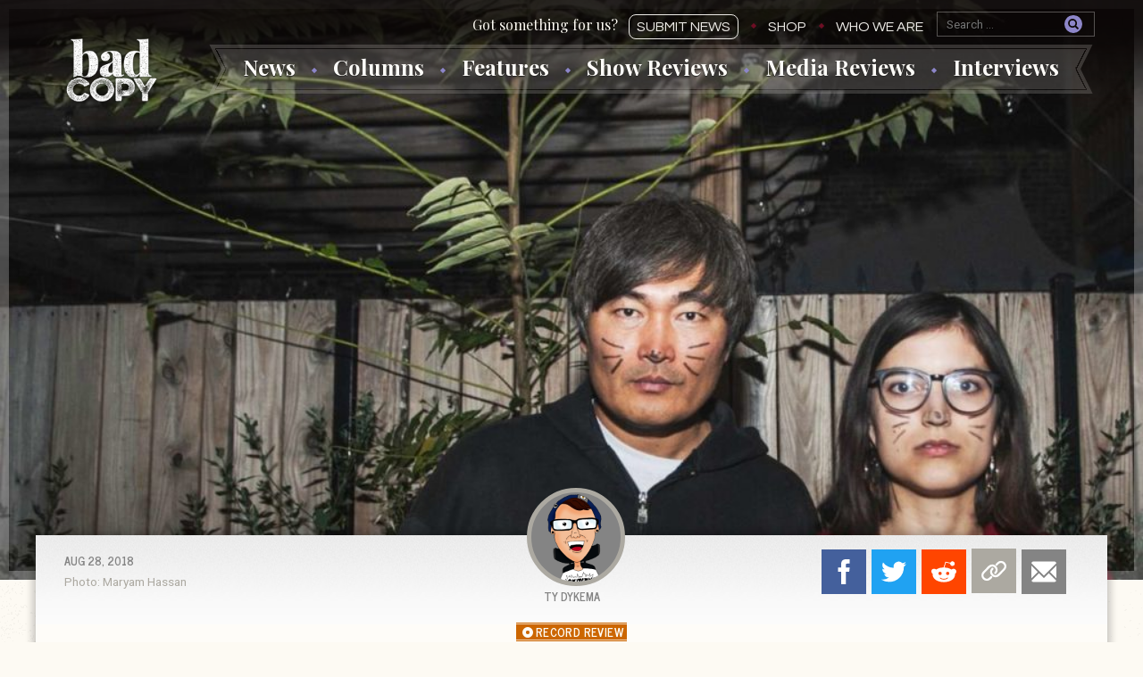

--- FILE ---
content_type: text/html; charset=UTF-8
request_url: https://thebadcopy.com/media-reviews/ogikubo-station-we-can-pretend-like/
body_size: 29496
content:
<!doctype html>
<html lang="en-US" class="no-js">
	<head>
		<meta charset="UTF-8">
		<meta http-equiv="X-UA-Compatible" content="IE=edge,chrome=1">
		<meta name="viewport" content="width=device-width, initial-scale=1">
		<meta name="description" content="Bad Copy is a punk and indie band news site featuring exclusive photos, reviews, news and columns from passionate writers, photographers, and editors.">

		

		<link href="//www.googletagmanager.com" rel="dns-prefetch">
		
        <link rel="apple-touch-icon" sizes="180x180" href="https://thebadcopy.com/wp-content/themes/badcopy/images/icons/apple-touch-icon.png">
		<link rel="icon" type="image/png" sizes="32x32" href="https://thebadcopy.com/wp-content/themes/badcopy/images/icons/favicon-32x32.png">
		<link rel="icon" type="image/png" sizes="16x16" href="https://thebadcopy.com/wp-content/themes/badcopy/images/icons/favicon-16x16.png">
		<link rel="manifest" href="https://thebadcopy.com/wp-content/themes/badcopy/images/icons/site.webmanifest">
		<link rel="mask-icon" href="https://thebadcopy.com/wp-content/themes/badcopy/images/icons/safari-pinned-tab.svg" color="#000000">
		<link rel="shortcut icon" href="https://thebadcopy.com/wp-content/themes/badcopy/images/icons/favicon.ico">
		<meta name="msapplication-TileColor" content="#000000">
		<meta name="msapplication-config" content="https://thebadcopy.com/wp-content/themes/badcopy/images/icons/browserconfig.xml">
		<meta name="theme-color" content="#000000">

		<link href="https://fonts.googleapis.com/css?family=News+Cycle:400,700%7CPlayfair+Display:400,700,700i%7CQuestrial%7CRoboto:400,400i,700,700i" rel="stylesheet"> 

		<!-- Global site tag (gtag.js) - Google Analytics -->
		<script async src="https://www.googletagmanager.com/gtag/js?id=G-P3K1407XK2"></script>
		<script> 
			window.dataLayer = window.dataLayer || [];
			function gtag(){dataLayer.push(arguments);}
			gtag('js', new Date());
			gtag('config', 'G-P3K1407XK2');
		</script>

		<meta name='robots' content='index, follow, max-image-preview:large, max-snippet:-1, max-video-preview:-1' />
	<style>img:is([sizes="auto" i], [sizes^="auto," i]) { contain-intrinsic-size: 3000px 1500px }</style>
	
	<!-- This site is optimized with the Yoast SEO plugin v26.3 - https://yoast.com/wordpress/plugins/seo/ -->
	<title>Ogikubo Station - We Can Pretend Like &#8226; Bad Copy</title>
	<meta name="description" content="Ty gives his take on the new Ogikubo Station album, release on August 24th via Asian Man Records featuring Mike Park and Maura Weaver." />
	<link rel="canonical" href="https://thebadcopy.com/media-reviews/ogikubo-station-we-can-pretend-like/" />
	<meta property="og:locale" content="en_US" />
	<meta property="og:type" content="article" />
	<meta property="og:title" content="Ogikubo Station - We Can Pretend Like &#8226; Bad Copy" />
	<meta property="og:description" content="Ty gives his take on the new Ogikubo Station album, release on August 24th via Asian Man Records featuring Mike Park and Maura Weaver." />
	<meta property="og:url" content="https://thebadcopy.com/media-reviews/ogikubo-station-we-can-pretend-like/" />
	<meta property="og:site_name" content="Bad Copy" />
	<meta property="article:publisher" content="https://www.facebook.com/thebadcopy" />
	<meta property="article:modified_time" content="2018-09-28T03:15:53+00:00" />
	<meta property="og:image" content="https://badcopy.s3.amazonaws.com/20180823164603/ogi-promo.jpg" />
	<meta property="og:image:width" content="1400" />
	<meta property="og:image:height" content="1115" />
	<meta property="og:image:type" content="image/jpeg" />
	<meta name="twitter:card" content="summary_large_image" />
	<meta name="twitter:site" content="@badcopyofficial" />
	<meta name="twitter:label1" content="Est. reading time" />
	<meta name="twitter:data1" content="4 minutes" />
	<script type="application/ld+json" class="yoast-schema-graph">{"@context":"https://schema.org","@graph":[{"@type":"WebPage","@id":"https://thebadcopy.com/media-reviews/ogikubo-station-we-can-pretend-like/","url":"https://thebadcopy.com/media-reviews/ogikubo-station-we-can-pretend-like/","name":"Ogikubo Station - We Can Pretend Like &#8226; Bad Copy","isPartOf":{"@id":"https://thebadcopy.com/#website"},"primaryImageOfPage":{"@id":"https://thebadcopy.com/media-reviews/ogikubo-station-we-can-pretend-like/#primaryimage"},"image":{"@id":"https://thebadcopy.com/media-reviews/ogikubo-station-we-can-pretend-like/#primaryimage"},"thumbnailUrl":"https://badcopy.s3.amazonaws.com/20180823164603/ogi-promo.jpg","datePublished":"2018-08-28T19:40:19+00:00","dateModified":"2018-09-28T03:15:53+00:00","description":"Ty gives his take on the new Ogikubo Station album, release on August 24th via Asian Man Records featuring Mike Park and Maura Weaver.","breadcrumb":{"@id":"https://thebadcopy.com/media-reviews/ogikubo-station-we-can-pretend-like/#breadcrumb"},"inLanguage":"en-US","potentialAction":[{"@type":"ReadAction","target":["https://thebadcopy.com/media-reviews/ogikubo-station-we-can-pretend-like/"]}]},{"@type":"ImageObject","inLanguage":"en-US","@id":"https://thebadcopy.com/media-reviews/ogikubo-station-we-can-pretend-like/#primaryimage","url":"https://badcopy.s3.amazonaws.com/20180823164603/ogi-promo.jpg","contentUrl":"https://badcopy.s3.amazonaws.com/20180823164603/ogi-promo.jpg","width":1400,"height":1115,"caption":"Promo"},{"@type":"BreadcrumbList","@id":"https://thebadcopy.com/media-reviews/ogikubo-station-we-can-pretend-like/#breadcrumb","itemListElement":[{"@type":"ListItem","position":1,"name":"Home","item":"https://thebadcopy.com/"},{"@type":"ListItem","position":2,"name":"Media Reviews","item":"https://thebadcopy.com/media-reviews/"},{"@type":"ListItem","position":3,"name":"Ogikubo Station &#8211; We Can Pretend Like"}]},{"@type":"WebSite","@id":"https://thebadcopy.com/#website","url":"https://thebadcopy.com/","name":"Bad Copy","description":"Bad Copy is a punk and indie band news site featuring exclusive photos, reviews, news and columns from passionate writers, photographers, and editors.","publisher":{"@id":"https://thebadcopy.com/#organization"},"potentialAction":[{"@type":"SearchAction","target":{"@type":"EntryPoint","urlTemplate":"https://thebadcopy.com/?s={search_term_string}"},"query-input":{"@type":"PropertyValueSpecification","valueRequired":true,"valueName":"search_term_string"}}],"inLanguage":"en-US"},{"@type":"Organization","@id":"https://thebadcopy.com/#organization","name":"Bad Copy","url":"https://thebadcopy.com/","logo":{"@type":"ImageObject","inLanguage":"en-US","@id":"https://thebadcopy.com/#/schema/logo/image/","url":"https://badcopy.s3.amazonaws.com/20200621150652/bc.png","contentUrl":"https://badcopy.s3.amazonaws.com/20200621150652/bc.png","width":600,"height":600,"caption":"Bad Copy"},"image":{"@id":"https://thebadcopy.com/#/schema/logo/image/"},"sameAs":["https://www.facebook.com/thebadcopy","https://x.com/badcopyofficial","https://www.instagram.com/thebadcopy"]}]}</script>
	<!-- / Yoast SEO plugin. -->


<link rel='stylesheet' id='wp-block-library-css' href='https://thebadcopy.com/wp-includes/css/dist/block-library/style.min.css?ver=6.8.3' type='text/css' media='all' />
<style id='classic-theme-styles-inline-css' type='text/css'>
/*! This file is auto-generated */
.wp-block-button__link{color:#fff;background-color:#32373c;border-radius:9999px;box-shadow:none;text-decoration:none;padding:calc(.667em + 2px) calc(1.333em + 2px);font-size:1.125em}.wp-block-file__button{background:#32373c;color:#fff;text-decoration:none}
</style>
<style id='global-styles-inline-css' type='text/css'>
:root{--wp--preset--aspect-ratio--square: 1;--wp--preset--aspect-ratio--4-3: 4/3;--wp--preset--aspect-ratio--3-4: 3/4;--wp--preset--aspect-ratio--3-2: 3/2;--wp--preset--aspect-ratio--2-3: 2/3;--wp--preset--aspect-ratio--16-9: 16/9;--wp--preset--aspect-ratio--9-16: 9/16;--wp--preset--color--black: #000000;--wp--preset--color--cyan-bluish-gray: #abb8c3;--wp--preset--color--white: #ffffff;--wp--preset--color--pale-pink: #f78da7;--wp--preset--color--vivid-red: #cf2e2e;--wp--preset--color--luminous-vivid-orange: #ff6900;--wp--preset--color--luminous-vivid-amber: #fcb900;--wp--preset--color--light-green-cyan: #7bdcb5;--wp--preset--color--vivid-green-cyan: #00d084;--wp--preset--color--pale-cyan-blue: #8ed1fc;--wp--preset--color--vivid-cyan-blue: #0693e3;--wp--preset--color--vivid-purple: #9b51e0;--wp--preset--gradient--vivid-cyan-blue-to-vivid-purple: linear-gradient(135deg,rgba(6,147,227,1) 0%,rgb(155,81,224) 100%);--wp--preset--gradient--light-green-cyan-to-vivid-green-cyan: linear-gradient(135deg,rgb(122,220,180) 0%,rgb(0,208,130) 100%);--wp--preset--gradient--luminous-vivid-amber-to-luminous-vivid-orange: linear-gradient(135deg,rgba(252,185,0,1) 0%,rgba(255,105,0,1) 100%);--wp--preset--gradient--luminous-vivid-orange-to-vivid-red: linear-gradient(135deg,rgba(255,105,0,1) 0%,rgb(207,46,46) 100%);--wp--preset--gradient--very-light-gray-to-cyan-bluish-gray: linear-gradient(135deg,rgb(238,238,238) 0%,rgb(169,184,195) 100%);--wp--preset--gradient--cool-to-warm-spectrum: linear-gradient(135deg,rgb(74,234,220) 0%,rgb(151,120,209) 20%,rgb(207,42,186) 40%,rgb(238,44,130) 60%,rgb(251,105,98) 80%,rgb(254,248,76) 100%);--wp--preset--gradient--blush-light-purple: linear-gradient(135deg,rgb(255,206,236) 0%,rgb(152,150,240) 100%);--wp--preset--gradient--blush-bordeaux: linear-gradient(135deg,rgb(254,205,165) 0%,rgb(254,45,45) 50%,rgb(107,0,62) 100%);--wp--preset--gradient--luminous-dusk: linear-gradient(135deg,rgb(255,203,112) 0%,rgb(199,81,192) 50%,rgb(65,88,208) 100%);--wp--preset--gradient--pale-ocean: linear-gradient(135deg,rgb(255,245,203) 0%,rgb(182,227,212) 50%,rgb(51,167,181) 100%);--wp--preset--gradient--electric-grass: linear-gradient(135deg,rgb(202,248,128) 0%,rgb(113,206,126) 100%);--wp--preset--gradient--midnight: linear-gradient(135deg,rgb(2,3,129) 0%,rgb(40,116,252) 100%);--wp--preset--font-size--small: 13px;--wp--preset--font-size--medium: 20px;--wp--preset--font-size--large: 36px;--wp--preset--font-size--x-large: 42px;--wp--preset--spacing--20: 0.44rem;--wp--preset--spacing--30: 0.67rem;--wp--preset--spacing--40: 1rem;--wp--preset--spacing--50: 1.5rem;--wp--preset--spacing--60: 2.25rem;--wp--preset--spacing--70: 3.38rem;--wp--preset--spacing--80: 5.06rem;--wp--preset--shadow--natural: 6px 6px 9px rgba(0, 0, 0, 0.2);--wp--preset--shadow--deep: 12px 12px 50px rgba(0, 0, 0, 0.4);--wp--preset--shadow--sharp: 6px 6px 0px rgba(0, 0, 0, 0.2);--wp--preset--shadow--outlined: 6px 6px 0px -3px rgba(255, 255, 255, 1), 6px 6px rgba(0, 0, 0, 1);--wp--preset--shadow--crisp: 6px 6px 0px rgba(0, 0, 0, 1);}:where(.is-layout-flex){gap: 0.5em;}:where(.is-layout-grid){gap: 0.5em;}body .is-layout-flex{display: flex;}.is-layout-flex{flex-wrap: wrap;align-items: center;}.is-layout-flex > :is(*, div){margin: 0;}body .is-layout-grid{display: grid;}.is-layout-grid > :is(*, div){margin: 0;}:where(.wp-block-columns.is-layout-flex){gap: 2em;}:where(.wp-block-columns.is-layout-grid){gap: 2em;}:where(.wp-block-post-template.is-layout-flex){gap: 1.25em;}:where(.wp-block-post-template.is-layout-grid){gap: 1.25em;}.has-black-color{color: var(--wp--preset--color--black) !important;}.has-cyan-bluish-gray-color{color: var(--wp--preset--color--cyan-bluish-gray) !important;}.has-white-color{color: var(--wp--preset--color--white) !important;}.has-pale-pink-color{color: var(--wp--preset--color--pale-pink) !important;}.has-vivid-red-color{color: var(--wp--preset--color--vivid-red) !important;}.has-luminous-vivid-orange-color{color: var(--wp--preset--color--luminous-vivid-orange) !important;}.has-luminous-vivid-amber-color{color: var(--wp--preset--color--luminous-vivid-amber) !important;}.has-light-green-cyan-color{color: var(--wp--preset--color--light-green-cyan) !important;}.has-vivid-green-cyan-color{color: var(--wp--preset--color--vivid-green-cyan) !important;}.has-pale-cyan-blue-color{color: var(--wp--preset--color--pale-cyan-blue) !important;}.has-vivid-cyan-blue-color{color: var(--wp--preset--color--vivid-cyan-blue) !important;}.has-vivid-purple-color{color: var(--wp--preset--color--vivid-purple) !important;}.has-black-background-color{background-color: var(--wp--preset--color--black) !important;}.has-cyan-bluish-gray-background-color{background-color: var(--wp--preset--color--cyan-bluish-gray) !important;}.has-white-background-color{background-color: var(--wp--preset--color--white) !important;}.has-pale-pink-background-color{background-color: var(--wp--preset--color--pale-pink) !important;}.has-vivid-red-background-color{background-color: var(--wp--preset--color--vivid-red) !important;}.has-luminous-vivid-orange-background-color{background-color: var(--wp--preset--color--luminous-vivid-orange) !important;}.has-luminous-vivid-amber-background-color{background-color: var(--wp--preset--color--luminous-vivid-amber) !important;}.has-light-green-cyan-background-color{background-color: var(--wp--preset--color--light-green-cyan) !important;}.has-vivid-green-cyan-background-color{background-color: var(--wp--preset--color--vivid-green-cyan) !important;}.has-pale-cyan-blue-background-color{background-color: var(--wp--preset--color--pale-cyan-blue) !important;}.has-vivid-cyan-blue-background-color{background-color: var(--wp--preset--color--vivid-cyan-blue) !important;}.has-vivid-purple-background-color{background-color: var(--wp--preset--color--vivid-purple) !important;}.has-black-border-color{border-color: var(--wp--preset--color--black) !important;}.has-cyan-bluish-gray-border-color{border-color: var(--wp--preset--color--cyan-bluish-gray) !important;}.has-white-border-color{border-color: var(--wp--preset--color--white) !important;}.has-pale-pink-border-color{border-color: var(--wp--preset--color--pale-pink) !important;}.has-vivid-red-border-color{border-color: var(--wp--preset--color--vivid-red) !important;}.has-luminous-vivid-orange-border-color{border-color: var(--wp--preset--color--luminous-vivid-orange) !important;}.has-luminous-vivid-amber-border-color{border-color: var(--wp--preset--color--luminous-vivid-amber) !important;}.has-light-green-cyan-border-color{border-color: var(--wp--preset--color--light-green-cyan) !important;}.has-vivid-green-cyan-border-color{border-color: var(--wp--preset--color--vivid-green-cyan) !important;}.has-pale-cyan-blue-border-color{border-color: var(--wp--preset--color--pale-cyan-blue) !important;}.has-vivid-cyan-blue-border-color{border-color: var(--wp--preset--color--vivid-cyan-blue) !important;}.has-vivid-purple-border-color{border-color: var(--wp--preset--color--vivid-purple) !important;}.has-vivid-cyan-blue-to-vivid-purple-gradient-background{background: var(--wp--preset--gradient--vivid-cyan-blue-to-vivid-purple) !important;}.has-light-green-cyan-to-vivid-green-cyan-gradient-background{background: var(--wp--preset--gradient--light-green-cyan-to-vivid-green-cyan) !important;}.has-luminous-vivid-amber-to-luminous-vivid-orange-gradient-background{background: var(--wp--preset--gradient--luminous-vivid-amber-to-luminous-vivid-orange) !important;}.has-luminous-vivid-orange-to-vivid-red-gradient-background{background: var(--wp--preset--gradient--luminous-vivid-orange-to-vivid-red) !important;}.has-very-light-gray-to-cyan-bluish-gray-gradient-background{background: var(--wp--preset--gradient--very-light-gray-to-cyan-bluish-gray) !important;}.has-cool-to-warm-spectrum-gradient-background{background: var(--wp--preset--gradient--cool-to-warm-spectrum) !important;}.has-blush-light-purple-gradient-background{background: var(--wp--preset--gradient--blush-light-purple) !important;}.has-blush-bordeaux-gradient-background{background: var(--wp--preset--gradient--blush-bordeaux) !important;}.has-luminous-dusk-gradient-background{background: var(--wp--preset--gradient--luminous-dusk) !important;}.has-pale-ocean-gradient-background{background: var(--wp--preset--gradient--pale-ocean) !important;}.has-electric-grass-gradient-background{background: var(--wp--preset--gradient--electric-grass) !important;}.has-midnight-gradient-background{background: var(--wp--preset--gradient--midnight) !important;}.has-small-font-size{font-size: var(--wp--preset--font-size--small) !important;}.has-medium-font-size{font-size: var(--wp--preset--font-size--medium) !important;}.has-large-font-size{font-size: var(--wp--preset--font-size--large) !important;}.has-x-large-font-size{font-size: var(--wp--preset--font-size--x-large) !important;}
:where(.wp-block-post-template.is-layout-flex){gap: 1.25em;}:where(.wp-block-post-template.is-layout-grid){gap: 1.25em;}
:where(.wp-block-columns.is-layout-flex){gap: 2em;}:where(.wp-block-columns.is-layout-grid){gap: 2em;}
:root :where(.wp-block-pullquote){font-size: 1.5em;line-height: 1.6;}
</style>
<link rel='stylesheet' id='dashicons-css' href='https://thebadcopy.com/wp-includes/css/dashicons.min.css?ver=6.8.3' type='text/css' media='all' />
<link rel='stylesheet' id='everest-forms-general-css' href='https://thebadcopy.com/wp-content/plugins/everest-forms/assets/css/everest-forms.css?ver=3.4.1' type='text/css' media='all' />
<link rel='stylesheet' id='jquery-intl-tel-input-css' href='https://thebadcopy.com/wp-content/plugins/everest-forms/assets/css/intlTelInput.css?ver=3.4.1' type='text/css' media='all' />
<link rel='stylesheet' id='photoswipe-lib-css' href='https://thebadcopy.com/wp-content/plugins/photo-swipe/lib/photoswipe.css?ver=4.1.1.1' type='text/css' media='all' />
<link rel='stylesheet' id='photoswipe-default-skin-css' href='https://thebadcopy.com/wp-content/plugins/photo-swipe/lib/default-skin/default-skin.css?ver=4.1.1.1' type='text/css' media='all' />
<link rel='stylesheet' id='stripe-handler-ng-style-css' href='https://thebadcopy.com/wp-content/plugins/stripe-payments/public/assets/css/public.css?ver=2.0.95' type='text/css' media='all' />
<link rel='stylesheet' id='styles-css' href='https://thebadcopy.com/wp-content/themes/badcopy/style.css?ver=1.3' type='text/css' media='all' />
<link rel='stylesheet' id='tcm-front-styles-css-css' href='https://thebadcopy.com/wp-content/plugins/thrive-comments/assets/css/styles.css?ver=10.8.2' type='text/css' media='all' />
<link rel='stylesheet' id='wp-auth-check-css' href='https://thebadcopy.com/wp-includes/css/wp-auth-check.min.css?ver=6.8.3' type='text/css' media='all' />
<script type="text/javascript" src="https://thebadcopy.com/wp-content/plugins/photo-swipe/lib/photoswipe.min.js?ver=4.1.1.1" id="photoswipe-lib-js"></script>
<script type="text/javascript" src="https://thebadcopy.com/wp-content/plugins/photo-swipe/lib/photoswipe-ui-default.min.js?ver=4.1.1.1" id="photoswipe-ui-default-js"></script>
<script type="text/javascript" src="https://thebadcopy.com/wp-includes/js/jquery/jquery.min.js?ver=3.7.1" id="jquery-core-js"></script>
<script type="text/javascript" src="https://thebadcopy.com/wp-includes/js/jquery/jquery-migrate.min.js?ver=3.4.1" id="jquery-migrate-js"></script>
<script type="text/javascript" src="https://thebadcopy.com/wp-content/plugins/photo-swipe/js/photoswipe.js?ver=4.1.1.1" id="photoswipe-js"></script>
<script type="text/javascript" src="https://thebadcopy.com/wp-content/plugins/thrive-comments/assets/js/libs-frontend.min.js?ver=10.8.2" id="libs-frontend-js"></script>
<style>

    /* for unique landing page accent color values,  put any new css added here inside tcb-bridge/js/editor */

    /* accent color */
    #thrive-comments .tcm-color-ac,
    #thrive-comments .tcm-color-ac span {
        color: #8d86c9;
    }

    /* accent color background */
    #thrive-comments .tcm-background-color-ac,
    #thrive-comments .tcm-background-color-ac-h:hover span,
    #thrive-comments .tcm-background-color-ac-active:active {
        background-color: #8d86c9    }

    /* accent color border */
    #thrive-comments .tcm-border-color-ac {
        border-color: #8d86c9;
        outline: none;
    }

    #thrive-comments .tcm-border-color-ac-h:hover {
        border-color: #8d86c9;
    }

    #thrive-comments .tcm-border-bottom-color-ac {
        border-bottom-color: #8d86c9;
    }

    /* accent color fill*/
    #thrive-comments .tcm-svg-fill-ac {
        fill: #8d86c9;
    }

    /* accent color for general elements */

    /* inputs */
    #thrive-comments textarea:focus,
    #thrive-comments input:focus {
        border-color: #8d86c9;
        box-shadow: inset 0 0 3px#8d86c9;
    }

    /* links */
    #thrive-comments a {
        color: #8d86c9;
    }

    /*
	* buttons and login links
	* using id to override the default css border-bottom
	*/
    #thrive-comments button,
    #thrive-comments #tcm-login-up,
    #thrive-comments #tcm-login-down {
        color: #8d86c9;
        border-color: #8d86c9;
    }

    /* general buttons hover and active functionality */
    #thrive-comments button:hover,
    #thrive-comments button:focus,
    #thrive-comments button:active {
        background-color: #8d86c9    }

</style>
  <style>.search-highlight {background-color:#f2ce6a;}</style>
	</head>
	
	<body class="wp-singular media-reviews-template-default single single-media-reviews postid-13959 wp-theme-badcopy everest-forms-no-js">

  

  <div id="container">    
          <div class="post__top">
        <header class="header--single">
          <h1><a href="https://thebadcopy.com">Bad Copy</a></h1>

          <div class="menu__container">
            <div class="menu__buttons">
              <a href="#" class="menu__buttons__hamburger"><svg class="icon-hamburger"><use xlink:href="#icon-hamburger"></use></svg></a>
              <a href="#" class="menu__buttons__close"><svg class="icon-close"><use xlink:href="#icon-close"></use></svg></a>
              <div class="search--single"><form role="search" method="get" class="search-form" action="https://thebadcopy.com/">
				<label>
					<span class="screen-reader-text">Search for:</span>
					<input type="search" class="search-field" placeholder="Search &hellip;" value="" name="s" />
				</label>
				<input type="submit" class="search-submit" value="Search" />
			</form></div>                         
            </div>
            <div class="search--single search--single--screen2"><form role="search" method="get" class="search-form" action="https://thebadcopy.com/">
				<label>
					<span class="screen-reader-text">Search for:</span>
					<input type="search" class="search-field" placeholder="Search &hellip;" value="" name="s" />
				</label>
				<input type="submit" class="search-submit" value="Search" />
			</form></div>
            <div class="menu-top-container"><ul id="menu-top" class="menu"><li id="menu-item-760" class="menu-item menu-item-type-post_type menu-item-object-page menu-item-760"><a href="https://thebadcopy.com/submit-news/">Submit News</a></li>
<li id="menu-item-23762" class="menu-item menu-item-type-post_type menu-item-object-page menu-item-23762"><a href="https://thebadcopy.com/shop/">Shop</a></li>
<li id="menu-item-1077" class="menu-item menu-item-type-post_type menu-item-object-page menu-item-1077"><a href="https://thebadcopy.com/who-we-are/">Who We Are</a></li>
</ul></div>            <div class="menu-main-nav-container"><ul id="menu-main-nav" class="menu"><li id="menu-item-2755" class="menu-item menu-item-type-post_type_archive menu-item-object-news menu-item-2755"><a href="https://thebadcopy.com/news/">News</a></li>
<li id="menu-item-2756" class="menu-item menu-item-type-post_type_archive menu-item-object-columns menu-item-2756"><a href="https://thebadcopy.com/columns/">Columns</a></li>
<li id="menu-item-3581" class="menu-item menu-item-type-post_type_archive menu-item-object-features menu-item-3581"><a href="https://thebadcopy.com/features/">Features</a></li>
<li id="menu-item-2757" class="menu-item menu-item-type-post_type_archive menu-item-object-show-reviews menu-item-2757"><a href="https://thebadcopy.com/show-reviews/">Show Reviews</a></li>
<li id="menu-item-14805" class="menu-item menu-item-type-post_type_archive menu-item-object-media-reviews menu-item-14805"><a href="https://thebadcopy.com/media-reviews/">Media Reviews</a></li>
<li id="menu-item-3044" class="menu-item menu-item-type-post_type_archive menu-item-object-interviews menu-item-3044"><a href="https://thebadcopy.com/interviews/">Interviews</a></li>
</ul></div>          </div> 
        </header>
        <div class="story__image">
                                            <img width="1024" height="816" src="https://badcopy.s3.amazonaws.com/20180823164603/ogi-promo-1024x816.jpg" class="attachment-large size-large wp-post-image" alt="Promo" decoding="async" fetchpriority="high" srcset="https://badcopy.s3.amazonaws.com/20180823164603/ogi-promo-1024x816.jpg 1024w, https://badcopy.s3.amazonaws.com/20180823164603/ogi-promo-300x239.jpg 300w, https://badcopy.s3.amazonaws.com/20180823164603/ogi-promo-768x612.jpg 768w, https://badcopy.s3.amazonaws.com/20180823164603/ogi-promo-600x478.jpg 600w, https://badcopy.s3.amazonaws.com/20180823164603/ogi-promo.jpg 1400w" sizes="(max-width: 1024px) 100vw, 1024px" /> 
                        </div>
      </div>
     <!-- end header conditional //-->

        
    
      <ul class="columns__menu submenu">
        <li><a href="https://thebadcopy.com/column/at-odds/"><img src="https://badcopy.s3.amazonaws.com/20200123170745/atodds-small.gif" alt="At Odds"></a></li><li><a href="https://thebadcopy.com/column/awful-sounds-and-shitty-jokes/"><img src="https://badcopy.s3.amazonaws.com/20200127170839/awful-small.gif" alt="Awful Sounds and Shitty Jokes"></a></li><li><a href="https://thebadcopy.com/column/flavor-of-the-weak/"><img src="https://badcopy.s3.amazonaws.com/20170702005447/flavor_small.gif" alt="Flavor of the Weak"></a></li><li><a href="https://thebadcopy.com/column/pbr-with-erin/"><img src="https://badcopy.s3.amazonaws.com/20200802145847/pbr-erin-small.gif" alt="PBR with Erin"></a></li><li><a href="https://thebadcopy.com/column/punx-who-panic/"><img src="https://badcopy.s3.amazonaws.com/20170702043922/pwp_small.gif" alt="Punx Who Panic"></a></li><li><a href="https://thebadcopy.com/column/the-bottom-end/"><img src="https://badcopy.s3.amazonaws.com/20220718103039/the_bottom_end-small.jpg" alt="The Bottom End"></a></li>      </ul>

      <ul class="features__menu submenu">
        <li><a href="https://thebadcopy.com/feature/enough/"><img src="https://badcopy.s3.amazonaws.com/20210717220022/enough-small.gif" alt="enough."></a></li><li><a href="https://thebadcopy.com/feature/love-songs/"><img src="https://badcopy.s3.amazonaws.com/20210411141637/bc-small-love.gif" alt="Love Songs Of The Month"></a></li><li><a href="https://thebadcopy.com/feature/one-band-5-songs/"><img src="https://badcopy.s3.amazonaws.com/20230127191726/one-band-5-songs-podcast-small.jpg" alt="One Band, 5 Songs"></a></li><li><a href="https://thebadcopy.com/feature/radio-unfriendly/"><img src="https://badcopy.s3.amazonaws.com/20220603093150/ru-small.gif" alt="Radio Unfriendly"></a></li><li><a href="https://thebadcopy.com/feature/scream-therapy/"><img src="https://badcopy.s3.amazonaws.com/20201021162349/st-small.jpg" alt="Scream Therapy"></a></li><li><a href="https://thebadcopy.com/feature/you-oughta-know/"><img src="https://badcopy.s3.amazonaws.com/20171017024416/oughta_small2.jpg" alt="You Oughta Know"></a></li>      </ul>
<section class="content post">
	
  
      
    <header class="post__title">
                      <div class="story__type">
                                    
                    <span class="story__type--record"><svg class="icon-record"><use xlink:href="#icon-record"></use></svg>Record Review</span>                                  </div>      
      <h2 class="story__title post__title ">Ogikubo Station &#8211; We Can Pretend Like</h2>
      
                      <p class="story__excerpt">
                                                            <span class="story__excerpt-dots"><img src="https://s3.amazonaws.com/badcopy/images/svg/dots.svg" width="18" height="5" alt=""></span> 
                      The world doesn't deserve this band                                    </p>
      
      <div class="post__author">
      <div class="post__author--photo">
      <a class="story__author" href="https://thebadcopy.com/authors/ty-dykema/">
                  <img src=https://badcopy.s3.amazonaws.com/20180125203157/Ty-min-600x600.png alt="Ty Dykema">Ty Dykema              </a>
    </div>
  
  
</div>      
      <time class="story__date 
        " 
        datetime="2018-08-28">Aug 28, 2018      </time>
      
              
              <div class="story__photo-credit 
        ">
          Photo: Maryam Hassan        </div>
       

    </header>
    
                <script>
        function copyToClipboard(element) {
          var $temp = jQuery("<input>");
          jQuery("body").append($temp);
          $temp.val(jQuery(element).text()).select();
          document.execCommand("copy");
          $temp.remove(); 
        }
      </script>
      <ul class="share-list ">
        <li class="share-list__facebook">
          <a href="https://www.facebook.com/sharer/sharer.php?u=https%3A%2F%2Fthebadcopy.com%2Fmedia-reviews%2Fogikubo-station-we-can-pretend-like%2F" target="_blank">Facebook</a>
        </li>
        <li class="share-list__twitter">
          <a href="https://twitter.com/share?text=Ogikubo+Station+%E2%80%93+We+Can+Pretend+Like&url=https%3A%2F%2Fthebadcopy.com%2Fmedia-reviews%2Fogikubo-station-we-can-pretend-like%2F" target="_blank">Twitter</a>
        </li>
        <li class="share-list__reddit">
          <a href="https://www.reddit.com/submit?title=Ogikubo+Station+%E2%80%93+We+Can+Pretend+Like&url=https%3A%2F%2Fthebadcopy.com%2Fmedia-reviews%2Fogikubo-station-we-can-pretend-like%2F" target="_blank">Reddit</a>
        </li>
        <li class="share-list__link"> 
          <span style="display:none;" id="url">https://thebadcopy.com/media-reviews/ogikubo-station-we-can-pretend-like/</span>
          <button onclick="copyToClipboard('#url');">Copy Link</button>
        </li>
        <li class="share-list__email">
          <a href="mailto:?&subject=Ogikubo Station %E2%80%93 We Can Pretend Like &middot; Bad Copy&body=https%3A%2F%2Fthebadcopy.com%2Fmedia-reviews%2Fogikubo-station-we-can-pretend-like%2F">Email</a>
        </li>
      </ul>      
    <ul class="jump jump--single">
    
    <li class="jump__comments"><a href="#comments">Post a comment</a></li>        
</ul>    
    <div class="ad">

    <!-- <button class="pause" data-video-id="f0qT58DxEXs">
    <picture>
      <source media="(min-width: 600px)" srcset="https://badcopy.s3.us-east-1.amazonaws.com/images/ads/pin-01-768x90.gif">
      <img src="https://s3.amazonaws.com/badcopy/images/ads/pin-01-600x100.gif" alt="The Bad Copy Enamel Pin">
    </picture>
  </button>
  <div class="ad__video" style="display:none;">
    <iframe id="youtube-player-f0qT58DxEXs" width="560" height="315" src="https://www.youtube.com/embed/f0qT58DxEXs?enablejsapi=1&version=3&playerapiid=ytplayer" frameborder="0" allowfullscreen allowscriptaccess="always"></iframe>
    <a class="ad__button" href="https://www.thebadcopy.com/pin/">Order Now</a>
  </div> -->
      
</div>    
    																								    
  	<article class="post-13959 media-reviews type-media-reviews status-publish has-post-thumbnail hentry authors-ty-dykema media-record-reviews reclabels-asian-man-records topic-ogikubo-station" id="post-13959">
      
        		 		

		    
          <div class="review">
        <div class="story__image"><img src="https://badcopy.s3.amazonaws.com/20180823164556/ogi-cover-300x300.jpg" alt=""></div>
          <h3 class="story__title">Ogikubo Station</h3>          <h4 class="review__title">We Can Pretend Like</h4>          <span class="review__date">August 24, 2018</span>          <div class="review__label">
                              <a href="https://thebadcopy.com/record-labels/asian-man-records/"><img src="https://badcopy.s3.amazonaws.com/20180411110509/AMR1-300x300-150x150.png" alt="Asian Man Records"></a>
                      </div>
      </div>
        
      
      <div class="article-content">
        <p><span style="font-weight: 400;">In 2017, <a href="https://thebadcopy.com/topic/ogikubo-station/">Ogikubo Station</a> came out of nowhere and released their self-titled debut which wound up being my favorite EP of the whole year. The minimalist duo, comprised of Mike Park of the legendary <a href="https://thebadcopy.com/record-labels/asian-man-records/">Asian Man Records</a> and Maura Weaver of now-on-hiatus pop-punk superheroes Mixtapes, joined forces to craft six harmony-laden, mostly acoustic tracks that were equal parts playfully and politically charged. It very much felt like two old friends making music together purely for the art of it. It felt so fresh. I like to think that maybe the tag-team worked out better than they thought it would because now here in the latter stages of summer 2018, they’ve returned with a full-length album entitled <em>We Can Pretend Like</em>. The friendship and the songs are even stronger than before.</span></p>
<p><span style="font-weight: 400;">Right off the bat, this record sounds bigger and that’s simply because it is. They introduce a full backing band to about half of the songs, including the opening three. “Take A Piece Of All That’s Good” discusses both figuratively and literally tearing down borders by piecing together all of life’s special things and spreading a joyous, loving community. This quickly becomes an overarching theme. Immediately following is “Drowning At The Watering Hole,” which attempts to tackle this country’s never-ending spiral of alcoholism. Beneath a bright, 80s-inspired, synth-pop keyboard track is a portrait of a dulled workforce that spends all their money on alcohol to numb their bitterness toward strangers, families, and missed opportunities. Of course, it ends with Weaver reminding the listener that she’s “on your side.”</span></p>
<p><span style="font-weight: 400;">The title track, “We Can Pretend Like / Standing Still,” is most familiar to the <em>Ogikubo Station EP</em> so far. It’s an acoustic song that seems to be about relinquishing the anxieties that keep us from taking actions toward happiness, which is emphasized by the line “when you can’t let go, it’ll eat you whole.” The accompanying music video is also a treat. Next, Weaver takes a comfortable lead on “Sounds Of Yesteryear,” a Mixtapes reminiscent jammer that explores nostalgic memories. How appropriate. </span></p>
<p><span style="font-weight: 400;">“The Prettiest One,” led by Park, has a sarcastic bite to it as it’s sung from the perspective of someone who uses and disposes of relationships to fill and control the void in their own hearts as illustrated by “will you still love me when I’m done loving you?” The twangy background riff is a nice touch. Finally, my favorite song is “Rest Before We Go To War.” The bouncy bassline and gang-chanted “hey!” really got the crowd involved and moving when I saw them open for <a href="https://thebadcopy.com/topic/alkaline-trio/">Alkaline Trio</a> a few weeks back. It made me smile as I sung along to “eyes on me, flaring up inside, I just wanna sleep ten minutes more, rest before we go to war.” It’s another feel-at-home, you’re-not-alone, anthem about pushing through anxiety.</span></p>
<p><span style="font-weight: 400;">Death and dealing with loss is hardly a new topic expressed through music, but “Strong As You” addresses it in a very unique and touching way. It’s a story of someone’s father dying of cancer and how he takes comfort that his soul is saved through his faith in Jesus. The narrator does not share that same faith. The dichotomy of the consolation in letting go and the pain of those left behind on earth is both stark and beautiful. It goes back to the idea that we’re all human and despite our differences, there is room for love.</span></p>
<p><span style="font-weight: 400;"><em>We Can Pretend Like</em> closes with what I think is their most thought provoking and important song to date, “Let The World Know.” In classic Ogikubo Station fashion, it’s a stripped down vocal/piano/acoustic-only number that I want to call something of a sequel to my favorite track from their EP, “I’m Not A Racist” because of its references to “did you hear him say what I think he said?”, shaking with anger, and trying not to react to horrible words spoken by strangers. However, the bulk of the lyrics and somber harmonies are almost lullaby-like. For example, “When will the papers report on happy things, instead of the constant of war and bad dreams&#8230; love and compassion without so much greed,” could sing any toddler to sleep. But it’s true and it’s sweet. </span></p>
<p><span style="font-weight: 400;">I heard that Weaver and Park dimmed down their political edge on this record, but I don’t know that I agree. It’s not like they were yelling “fuck the president, burn down the White House” before anyway. They’ve always had a more subtle approach and it carries over on this album. On the surface, you might hear this batch of songs and hesitate to call it Punk at all, especially given the members’ backgrounds, but ideologically, that’s exactly what it is. And the fact that they’re expressing it in a new and interesting way makes it more Punk Rock than any leather jacket and mohawked band to me. They cover topics of alcoholism, depression, racism, and religion, but most of all, they leave off with a message of hope. And to have hope right now is probably the most political thing you could possibly do. Hold onto that for dear life.</span></p>
<span class="tve-leads-two-step-trigger tl-2step-trigger-0"></span><span class="tve-leads-two-step-trigger tl-2step-trigger-0"></span>        
                
                    </div>
      
			      
      <ul class="post__terms">      
        <h2 class="section__label"><span class="section__label__mask">Topics</span></h2>            <li>
              <a href="https://thebadcopy.com/topic/ogikubo-station/">Ogikubo Station</a>
              <ul class="term__links">
                <li class="tax__fb"><a href="https://www.facebook.com/ogikubostation/" target="_blank">Facebook</a></li><li class="tax__ig"><a href="https://www.instagram.com/ogikubostation/" target="_blank">Instagram</a></li>              </ul>
            </li>
                                <li>
                <a href="https://thebadcopy.com/record-labels/asian-man-records/">Asian Man Records</a>
                <ul class="term__links">
                  <li class="tax__url"><a href="http://asianmanrecords.com/" target="_blank">Website</a></li><li class="tax__fb"><a href="https://www.facebook.com/asianmanrecords/" target="_blank">Facebook</a></li><li class="tax__tw"><a href="https://twitter.com/asianmanrecords" target="_blank">Twitter</a></li><li class="tax__ig"><a href="https://www.instagram.com/asianmanrecords/" target="_blank">Instagram</a></li><li class="tax__bc"><a href="https://asianmanrecords.bandcamp.com/" target="_blank">BandCamp</a></li><li class="tax__sc"><a href="https://soundcloud.com/asianmanrecords" target="_blank">SoundCloud</a></li>                </ul>
              </li>
              
      </ul>
      
       <!-- Top Posts //-->
             
			 
      <!-- Related Posts //-->      
      <h2 class="section__label"><span class="section__label__mask">Related Stories</span></h2><ol class="story__container story__all story__container--related">          <li class="story">
            
            <a class="story__image" href="https://thebadcopy.com/show-reviews/ajj-ogikubo-station-in-chicago-il/">
                            
                                                <img width="1024" height="678" src="https://badcopy.s3.amazonaws.com/20170912180105/DSC_0133BC-1024x678.jpg" class="attachment-large size-large wp-post-image" alt="AJJ" decoding="async" srcset="https://badcopy.s3.amazonaws.com/20170912180105/DSC_0133BC-1024x678.jpg 1024w, https://badcopy.s3.amazonaws.com/20170912180105/DSC_0133BC-300x199.jpg 300w, https://badcopy.s3.amazonaws.com/20170912180105/DSC_0133BC-768x509.jpg 768w, https://badcopy.s3.amazonaws.com/20170912180105/DSC_0133BC-600x397.jpg 600w, https://badcopy.s3.amazonaws.com/20170912180105/DSC_0133BC.jpg 1400w" sizes="(max-width: 1024px) 100vw, 1024px" /> 
                                              <div class="story__type">
                                    
                    <span class="story__type--show"><svg class="icon-show"><use xlink:href="#icon-show"></use></svg>Show Review</span>                                  </div>            </a>
            
            <div class="story__details">

              <a href="https://thebadcopy.com/show-reviews/ajj-ogikubo-station-in-chicago-il/">
                                <div class="story__type">
                                    
                    <span class="story__type--show"><svg class="icon-show"><use xlink:href="#icon-show"></use></svg>Show Review</span>                                  </div>                <h3 class="story__title">AJJ &#038; Ogikubo Station in Chicago, IL</h3>
                                <p class="story__excerpt">
                                                            <span class="story__excerpt-dots"><img src="https://s3.amazonaws.com/badcopy/images/svg/dots.svg" width="18" height="5" alt=""></span> 
                      No crusties. All acoustic!                                    </p>
                <time class="story__date" datetime="2017-09-15">Sep 15, 2017</time>             
              </a>
                              <svg class="icon-diamond"><use xlink:href="#icon-diamond"></use></svg><a class="story__author" href="https://thebadcopy.com/authors/brian-santostefano/">Brian Santostefano</a><a class="story__author" href="https://thebadcopy.com/authors/kyle-janis/">Kyle Janis</a>            
            </div>
          
          </li>          <li class="story">
            
            <a class="story__image" href="https://thebadcopy.com/news/stream/punksinvegas-com-releases-vegas-strong-benefit-comp-featuring-the-menzingers-direct-hit-more/">
                            
                                                <img width="1024" height="1024" src="https://badcopy.s3.amazonaws.com/20171009092512/Vegas-Strong-1-1-1-1-1024x1024.jpg" class="attachment-large size-large wp-post-image" alt="Punks in Vegas" decoding="async" srcset="https://badcopy.s3.amazonaws.com/20171009092512/Vegas-Strong-1-1-1-1-1024x1024.jpg 1024w, https://badcopy.s3.amazonaws.com/20171009092512/Vegas-Strong-1-1-1-1-150x150.jpg 150w, https://badcopy.s3.amazonaws.com/20171009092512/Vegas-Strong-1-1-1-1-300x300.jpg 300w, https://badcopy.s3.amazonaws.com/20171009092512/Vegas-Strong-1-1-1-1-768x768.jpg 768w, https://badcopy.s3.amazonaws.com/20171009092512/Vegas-Strong-1-1-1-1-600x600.jpg 600w, https://badcopy.s3.amazonaws.com/20171009092512/Vegas-Strong-1-1-1-1.jpg 1200w" sizes="(max-width: 1024px) 100vw, 1024px" /> 
                                              <div class="story__type">
                  
                                              <span class="story__type__label story__type--news story__type--news__more">News</span><span class="story__type__label story__type--stream"><svg class="icon-stream"><use xlink:href="#icon-stream"></use></svg>stream</span>
                                  </div>            </a>
            
            <div class="story__details">

              <a href="https://thebadcopy.com/news/stream/punksinvegas-com-releases-vegas-strong-benefit-comp-featuring-the-menzingers-direct-hit-more/">
                                <div class="story__type">
                  
                                              <span class="story__type__label story__type--news story__type--news__more">News</span><span class="story__type__label story__type--stream"><svg class="icon-stream"><use xlink:href="#icon-stream"></use></svg>stream</span>
                                  </div>                <h3 class="story__title">PunksInVegas.com Releases &#8220;Vegas Strong&#8221; Benefit Comp featuring The Menzingers, Direct Hit!, &#038; More</h3>
                                <p class="story__excerpt">
                                                            <span class="story__excerpt-dots"><img src="https://s3.amazonaws.com/badcopy/images/svg/dots.svg" width="18" height="5" alt=""></span> 
                      Music for a much needed caus                                    </p>
                <time class="story__date" datetime="2017-10-09">Oct 9, 2017</time>             
              </a>
                              <svg class="icon-diamond"><use xlink:href="#icon-diamond"></use></svg><a class="story__author" href="https://thebadcopy.com/authors/kendra-sheetz/">Kendra Sheetz</a>            
            </div>
          
          </li>          <li class="story">
            
            <a class="story__image" href="https://thebadcopy.com/features/best-of-2017-tys-list-of-everything-worth-celebrating/">
                            
                                                <img width="1024" height="731" src="https://badcopy.s3.amazonaws.com/20171017024444/oughta_big2-1024x731.jpg" class="attachment-large size-large wp-post-image" alt="" decoding="async" loading="lazy" srcset="https://badcopy.s3.amazonaws.com/20171017024444/oughta_big2-1024x731.jpg 1024w, https://badcopy.s3.amazonaws.com/20171017024444/oughta_big2-300x214.jpg 300w, https://badcopy.s3.amazonaws.com/20171017024444/oughta_big2-768x549.jpg 768w, https://badcopy.s3.amazonaws.com/20171017024444/oughta_big2-600x429.jpg 600w, https://badcopy.s3.amazonaws.com/20171017024444/oughta_big2.jpg 1400w" sizes="auto, (max-width: 1024px) 100vw, 1024px" /> 
                                              <div class="story__type">
                                    
                    <span class="story__type--features">Feature</span>                                  </div>            </a>
            
            <div class="story__details">

              <a href="https://thebadcopy.com/features/best-of-2017-tys-list-of-everything-worth-celebrating/">
                                <div class="story__type">
                                    
                    <span class="story__type--features">Feature</span>                                  </div>                <h3 class="story__title">Best of 2017: Ty&#8217;s List of Everything Worth Celebrating</h3>
                                <p class="story__excerpt">
                                                            <span class="story__excerpt-dots"><img src="https://s3.amazonaws.com/badcopy/images/svg/dots.svg" width="18" height="5" alt=""></span> 
                      Heckin' A right, buds! This year ripped!                                    </p>
                <time class="story__date" datetime="2017-12-21">Dec 21, 2017</time>             
              </a>
                          
            </div>
          
          </li>          <li class="story">
            
            <a class="story__image" href="https://thebadcopy.com/features/gwen-lucy-giles/">
                            
                                                <img width="1024" height="731" src="https://badcopy.s3.amazonaws.com/20171109203659/Scene_Around-big-1024x731.jpg" class="attachment-large size-large wp-post-image" alt="Scene Around" decoding="async" loading="lazy" srcset="https://badcopy.s3.amazonaws.com/20171109203659/Scene_Around-big-1024x731.jpg 1024w, https://badcopy.s3.amazonaws.com/20171109203659/Scene_Around-big-300x214.jpg 300w, https://badcopy.s3.amazonaws.com/20171109203659/Scene_Around-big-768x549.jpg 768w, https://badcopy.s3.amazonaws.com/20171109203659/Scene_Around-big-600x429.jpg 600w, https://badcopy.s3.amazonaws.com/20171109203659/Scene_Around-big.jpg 1400w" sizes="auto, (max-width: 1024px) 100vw, 1024px" /> 
                                              <div class="story__type">
                                    
                    <span class="story__type--features">Feature</span>                                  </div>            </a>
            
            <div class="story__details">

              <a href="https://thebadcopy.com/features/gwen-lucy-giles/">
                                <div class="story__type">
                                    
                    <span class="story__type--features">Feature</span>                                  </div>                <h3 class="story__title">Gwen &#038; Lucy Giles</h3>
                                <p class="story__excerpt">
                                                            <span class="story__excerpt-dots"><img src="https://s3.amazonaws.com/badcopy/images/svg/dots.svg" width="18" height="5" alt=""></span> 
                      Dynamic Duo                                    </p>
                <time class="story__date" datetime="2018-01-19">Jan 19, 2018</time>             
              </a>
                          
            </div>
          
          </li>          <li class="story">
            
            <a class="story__image" href="https://thebadcopy.com/news/video/lemuria-releases-fan-filmed-music-video-for-christine-perfect/">
                            
                                                <img width="1024" height="878" src="https://badcopy.s3.amazonaws.com/20180111134059/Lemuria-1024x878.jpg" class="attachment-large size-large wp-post-image" alt="Lemuria" decoding="async" loading="lazy" srcset="https://badcopy.s3.amazonaws.com/20180111134059/Lemuria-1024x878.jpg 1024w, https://badcopy.s3.amazonaws.com/20180111134059/Lemuria-300x257.jpg 300w, https://badcopy.s3.amazonaws.com/20180111134059/Lemuria-768x658.jpg 768w, https://badcopy.s3.amazonaws.com/20180111134059/Lemuria-600x514.jpg 600w, https://badcopy.s3.amazonaws.com/20180111134059/Lemuria.jpg 1400w" sizes="auto, (max-width: 1024px) 100vw, 1024px" /> 
                                              <div class="story__type">
                  
                                              <span class="story__type__label story__type--news story__type--news__more">News</span><span class="story__type__label story__type--video"><svg class="icon-video"><use xlink:href="#icon-video"></use></svg>video</span>
                                  </div>            </a>
            
            <div class="story__details">

              <a href="https://thebadcopy.com/news/video/lemuria-releases-fan-filmed-music-video-for-christine-perfect/">
                                <div class="story__type">
                  
                                              <span class="story__type__label story__type--news story__type--news__more">News</span><span class="story__type__label story__type--video"><svg class="icon-video"><use xlink:href="#icon-video"></use></svg>video</span>
                                  </div>                <h3 class="story__title">Lemuria Releases Fan Filmed Music Video For &#8220;Christine Perfect&#8221;</h3>
                                <p class="story__excerpt">
                                                            <span class="story__excerpt-dots"><img src="https://s3.amazonaws.com/badcopy/images/svg/dots.svg" width="18" height="5" alt=""></span> 
                      Furry Friends Friday                                    </p>
                <time class="story__date" datetime="2018-02-02">Feb 2, 2018</time>             
              </a>
                              <svg class="icon-diamond"><use xlink:href="#icon-diamond"></use></svg><a class="story__author" href="https://thebadcopy.com/authors/kendra-sheetz/">Kendra Sheetz</a>            
            </div>
          
          </li>          <li class="story">
            
            <a class="story__image" href="https://thebadcopy.com/features/live-from-the-rock-room-announces-two-day-festival/">
                            
                                                <img width="1024" height="731" src="https://badcopy.s3.amazonaws.com/20170702005321/rockroom_big-1024x731.png" class="attachment-large size-large wp-post-image" alt="Live From The Rock Room" decoding="async" loading="lazy" srcset="https://badcopy.s3.amazonaws.com/20170702005321/rockroom_big-1024x731.png 1024w, https://badcopy.s3.amazonaws.com/20170702005321/rockroom_big-300x214.png 300w, https://badcopy.s3.amazonaws.com/20170702005321/rockroom_big-768x549.png 768w, https://badcopy.s3.amazonaws.com/20170702005321/rockroom_big-600x429.png 600w, https://badcopy.s3.amazonaws.com/20170702005321/rockroom_big.png 1400w" sizes="auto, (max-width: 1024px) 100vw, 1024px" /> 
                                              <div class="story__type">
                                    
                    <span class="story__type--features">Feature</span>                                  </div>            </a>
            
            <div class="story__details">

              <a href="https://thebadcopy.com/features/live-from-the-rock-room-announces-two-day-festival/">
                                <div class="story__type">
                                    
                    <span class="story__type--features">Feature</span>                                  </div>                <h3 class="story__title">Live from The Rock Room Announces Two-Day Festival</h3>
                                <p class="story__excerpt">
                                                            <span class="story__excerpt-dots"><img src="https://s3.amazonaws.com/badcopy/images/svg/dots.svg" width="18" height="5" alt=""></span> 
                      Fest season has officially started!                                    </p>
                <time class="story__date" datetime="2018-03-07">Mar 7, 2018</time>             
              </a>
                          
            </div>
          
          </li>          <li class="story">
            
            <a class="story__image" href="https://thebadcopy.com/news/video/maura-weaver-ogikubo-station-mixtapes-on-punks-in-vegas/">
                            
                                                <img width="1024" height="684" src="https://badcopy.s3.amazonaws.com/20180612115345/Webp.net-compress-image2-1024x684.jpg" class="attachment-large size-large wp-post-image" alt="Maura Weaver" decoding="async" loading="lazy" srcset="https://badcopy.s3.amazonaws.com/20180612115345/Webp.net-compress-image2-1024x684.jpg 1024w, https://badcopy.s3.amazonaws.com/20180612115345/Webp.net-compress-image2-300x200.jpg 300w, https://badcopy.s3.amazonaws.com/20180612115345/Webp.net-compress-image2-768x513.jpg 768w, https://badcopy.s3.amazonaws.com/20180612115345/Webp.net-compress-image2-600x401.jpg 600w, https://badcopy.s3.amazonaws.com/20180612115345/Webp.net-compress-image2.jpg 1400w" sizes="auto, (max-width: 1024px) 100vw, 1024px" /> 
                                              <div class="story__type">
                  
                                              <span class="story__type__label story__type--news story__type--news__more">News</span><span class="story__type__label story__type--video"><svg class="icon-video"><use xlink:href="#icon-video"></use></svg>video</span>
                                  </div>            </a>
            
            <div class="story__details">

              <a href="https://thebadcopy.com/news/video/maura-weaver-ogikubo-station-mixtapes-on-punks-in-vegas/">
                                <div class="story__type">
                  
                                              <span class="story__type__label story__type--news story__type--news__more">News</span><span class="story__type__label story__type--video"><svg class="icon-video"><use xlink:href="#icon-video"></use></svg>video</span>
                                  </div>                <h3 class="story__title">Maura Weaver (Ogikubo Station, Mixtapes) on Punks in Vegas</h3>
                                <p class="story__excerpt">
                                                            <span class="story__excerpt-dots"><img src="https://s3.amazonaws.com/badcopy/images/svg/dots.svg" width="18" height="5" alt=""></span> 
                                                          </p>
                <time class="story__date" datetime="2018-06-12">Jun 12, 2018</time>             
              </a>
                              <svg class="icon-diamond"><use xlink:href="#icon-diamond"></use></svg><a class="story__author" href="https://thebadcopy.com/authors/kendra-sheetz/">Kendra Sheetz</a>            
            </div>
          
          </li>          <li class="story">
            
            <a class="story__image" href="https://thebadcopy.com/news/stream/jabber-premieres-5-song-ep-forever/">
               
                <div class="story__premiere">Premiere</div>
                            
                                                <img width="1024" height="683" src="https://badcopy.s3.amazonaws.com/20181008135136/Webp.net-compress-image3-1024x683.jpg" class="attachment-large size-large wp-post-image" alt="Jabber" decoding="async" loading="lazy" srcset="https://badcopy.s3.amazonaws.com/20181008135136/Webp.net-compress-image3-1024x683.jpg 1024w, https://badcopy.s3.amazonaws.com/20181008135136/Webp.net-compress-image3-300x200.jpg 300w, https://badcopy.s3.amazonaws.com/20181008135136/Webp.net-compress-image3-768x512.jpg 768w, https://badcopy.s3.amazonaws.com/20181008135136/Webp.net-compress-image3-600x400.jpg 600w, https://badcopy.s3.amazonaws.com/20181008135136/Webp.net-compress-image3.jpg 1400w" sizes="auto, (max-width: 1024px) 100vw, 1024px" /> 
                                              <div class="story__type">
                  
                                              <span class="story__type__label story__type--news story__type--news__more">News</span><span class="story__type__label story__type--stream"><svg class="icon-stream"><use xlink:href="#icon-stream"></use></svg>stream</span>
                                  </div>            </a>
            
            <div class="story__details">

              <a href="https://thebadcopy.com/news/stream/jabber-premieres-5-song-ep-forever/">
                                <div class="story__type">
                  
                                              <span class="story__type__label story__type--news story__type--news__more">News</span><span class="story__type__label story__type--stream"><svg class="icon-stream"><use xlink:href="#icon-stream"></use></svg>stream</span>
                                  </div>                <h3 class="story__title">Jabber Premieres 5 Song EP &#8220;Forever&#8221;</h3>
                                <p class="story__excerpt">
                                                                                                                    </p>
                <time class="story__date" datetime="2018-10-09">Oct 9, 2018</time>             
              </a>
                              <svg class="icon-diamond"><use xlink:href="#icon-diamond"></use></svg><a class="story__author" href="https://thebadcopy.com/authors/kendra-sheetz/">Kendra Sheetz</a>            
            </div>
          
          </li></ol>      
		</article>
		
  		
</section>

<div class="comments" id="comments">
	<h2 class="section__label"><span class="section__label__mask">Post a comment</span></h2>
	<div id="comments" class="comments-compat-badcopy">
	<div id="thrive-comments" class="clearfix">
		<div class="tcm-dot-loader">
			<span class="inner1"></span>
			<span class="inner2"></span>
			<span class="inner3"></span>
		</div>
		<div class="thrive-comments-content">
			<div class="tcm-comments-filter"></div>
			<div class="tcm-comments-create" id="respond"></div>
			<div class="tcm-comments-list">
							</div>
			<div class="tcm-lazy-comments"></div>
		</div>
	</div>
</div>
 
</div>  
    <footer class="footer--bottom footer--bottom--single">
  <div class="footer__logo"> 
    <a href="https://thebadcopy.com">Bad Copy</a>
  </div>
  <div class="menu-footer"><ul id="menu-footer" class="menu"><li id="menu-item-756" class="nav-footer-1 menu-item menu-item-type-post_type menu-item-object-page menu-item-756"><a href="https://thebadcopy.com/submit-news/">Submit News</a></li>
<li id="menu-item-23761" class="nav-footer-2 menu-item menu-item-type-post_type menu-item-object-page menu-item-23761"><a href="https://thebadcopy.com/shop/">Shop</a></li>
<li id="menu-item-758" class="nav-footer-3 menu-item menu-item-type-post_type menu-item-object-page menu-item-758"><a href="https://thebadcopy.com/who-we-are/">Who We Are</a></li>
<li id="menu-item-1068" class="nav-footer-4 menu-item menu-item-type-post_type menu-item-object-page menu-item-1068"><a href="https://thebadcopy.com/advertise/">Advertise</a></li>
</ul></div>  <div class="menu-social-container"><ul id="menu-social" class="menu"><li id="menu-item-762" class="nav-facebook menu-item menu-item-type-custom menu-item-object-custom menu-item-762"><a target="_blank" href="https://www.facebook.com/thebadcopy">Facebook</a></li>
<li id="menu-item-764" class="nav-instagram menu-item menu-item-type-custom menu-item-object-custom menu-item-764"><a target="_blank" href="https://www.instagram.com/thebadcopy">Instagram</a></li>
<li id="menu-item-763" class="nav-youtube menu-item menu-item-type-custom menu-item-object-custom menu-item-763"><a target="_blank" href="https://www.youtube.com/@thebadcopy/videos">YouTube</a></li>
<li id="menu-item-765" class="nav-soundcloud menu-item menu-item-type-custom menu-item-object-custom menu-item-765"><a target="_blank" href="https://soundcloud.com/badcopy">SoundCloud</a></li>
</ul></div>  

  <p class="footer__copyright"><span class="copy">&copy; 2026 Bad Copy</span> <span class="pp"><a href="/privacy-policy">Privacy Policy</a></span></p>
</footer>
  </div> <!-- end of #container -->

  <script type="text/template" id="comments-conversion"><# if ( html_switch === 'tcm_live_update' ) { #>
<div class="tcm-thank-you-submited tcm-border-color-ac">
	<#= custom_message #>
</div>
<# } #>
<# if ( html_switch === 'tcm_related_posts' ) { #>
<div class="tcm-posts tcm-border-color-ac">
	<#= custom_message #>
	<div class="tcm-posts-list <# if ( ! show_featured_image ) { #> no-featured-image <# } #> clear-this posts-length-<#= ThriveComments.related_posts.length #>">
		<# ThriveComments.related_posts.forEach( function ( value ) { #>
		<div class="tcm-post tcm-color-ac <# if ( ! show_featured_image ) { #> tcm-border-bottom-color-ac <# } #>">
			<# if ( show_featured_image ) { #>
			<div>
				<a href="<#= value.guid #>" style="background-image: url(<#= value.featured_image #>)" class="tcm-related-thumbnail <# if ( ! value.featured_image ) { #>tcm-no-featured-image<# } #>">
				</a>
			</div>
			<# } #>
			<h3><a href="<#= value.guid #>">

								<span>
									<svg class="related-posts-arrow tcm-svg-fill-ac"><use xlink:href="#tcm-related-posts-arrow"></use></svg>								</span>


					<#= value.post_title #>

				</#></a></h3>
		</div>
		<# } ) #>
	</div>
</div>
<# } #>
<# if ( html_switch === 'tcm_social_share' ) { #>
<div class="tcm-share-post tcm-border-color-ac">
	<#= custom_message #>
	<div class="share-buttons">
		<# if ( share_btns.fb_share ) { #>
		<div class="fb-button" data-href="http://www.facebook.com/share.php"></div>
		<# } #>
		<# if ( share_btns.tw_share ) { #>
		<div class="x-button" data-href="https://twitter.com/intent/tweet"></div>
		<# } #>
		<# if ( share_btns.lk_share ) { #>
		<div class="in-button" data-href="https://www.linkedin.com/cws/share"></div>
		<# } #>
		<# if ( share_btns.pt_share ) { #>
		<div class="pt-button" data-href="http://pinterest.com/pin/create/button"></div>
		<# } #>
		<# if ( share_btns.xi_share ) { #>
		<div class="xi-button" data-href="https://www.xing.com/spi/shares/new"></div>
		<# } #>
	</div>
</div>
<# } #>
</script><script type="text/template" id="comments-create"><# if ( ! current_user_id && comment_registration ) { #>
<div class="tcm-error-heading">
	<p><#= ThriveComments.util.render_label('login_submit_comment') #></p>
</div>
<# } #>
<div class="tcm-comment-wrapper">
	<# if ( ! close_comments ) { #>
	<div class="tcm-create-post-container comment-id-<#= id #>" data-position="<#= position #>" data-comment-id="<#= id #>">
		<# if ( gravatarActive ) { #>
		<div class="left">
			<div class="tcm-client-avatar"
			<# if(typeof (ThriveComments.social_user) !== 'undefined'){#>style="background-image: url('<#= ThriveComments.social_user.picture #>')"<#}else{#>style="background-image: url('<#= photo_src #>')"<#}#>>
		</div>
	</div>
	<# } #>
	<div class="right">
		<div class="tcm-post-input-container">
			<div class="tcm-error-message"></div>
			<textarea tabindex="1" <# if ( mainInput ) { #> class='mainInput' <# } #> id='tcm-post-content' name="tcm-post-content" placeholder="<#= ThriveComments.util.render_label('enter_comment') #>"><#= comment_content #></textarea>
		</div>
				<div class="tcm-extra-fields">
					</div>
		<div class="tcm-comment-additional-fields">
			<div class="inner clear-this">
				<# if ( ThriveComments.current_user.ID || typeof (ThriveComments.social_user) !== 'undefined') { #>
				<div class="tcm-comment-as">
					<div class="tcm-comment-as-label">
						<p><#= ThriveComments.util.render_label('commenting_as',ThriveComments.current_user.display_name || ( ThriveComments.social_user && ThriveComments.social_user.name ) ) #></p>
					</div>
					<div class="tcm-logout-label">
						<a <# if(ThriveComments.current_user.ID){#>href="https://thebadcopy.com/wp-login.php?action=logout&amp;_wpnonce=20b9983940"<#}#>><#= ThriveComments.util.render_label('logout_change') #></a>
					</div>
				</div>

				<div class="tcm-btn-div">
					<button tabindex="1" class="tcm-save-btn tcm-save-btn-right tcm-truncate tcm-transparent tcm-border-color-ac-h " id="tcm-submit-comment" data-parent="<#= id #>" data-level="<#= level #>" type="submit">
						<#= ThriveComments.util.render_label('submit_comment') #>
					</button>
				</div>

				<# if ( ! ThriveComments.close_comments && ThriveComments.email_services.length !== 0 ) { #>
				<label class="tcm_receive_notif_container">
					<#= ThriveComments.util.render_label('tcm_receive_notifications') #>
					<# if ( ThriveComments.settings.tcm_moderators_notifications && ThriveComments.current_user.is_moderator ) { #>
					<input id="tcm_receive_notifications" class="form-input" type="checkbox" name="tcm_receive_notifications" checked/>
					<# } else { #>
					<input id="tcm_receive_notifications" class="form-input" type="checkbox" name="tcm_receive_notifications"/>
					<# } #>
					<span class="checkmark"></span>
				</label>
				<# } #>

				<# if ( ThriveComments.settings.remember_me === '1' && ! ThriveComments.current_user.ID && ! ThriveComments.social_user ) { #>
				<label class="tcm_remember_me">
					<#= ThriveComments.util.render_label('remember_me') #>
					<input id="tcm_remember_me" class="form-input" type="checkbox" name="tcm_remember_me"/>
					<span class="checkmark"></span>
				</label>
				<# } #>

				<# } else if( ThriveComments.settings.comment_registration && !ThriveComments.current_user.ID) { #>

				<# if ( ! current_user_id ) { #>
				<# if ( ! ThriveComments.close_comments && ThriveComments.email_services.length !== 0 ) { #>
				<label class="tcm_receive_notif_container">
					<#= ThriveComments.util.render_label('tcm_receive_notifications') #>
					<input id="tcm_receive_notifications" class="form-input" type="checkbox" name="tcm_receive_notifications"/>
					<span class="checkmark"></span>
				</label>
				<# } #>
				<button class="tcm-show-login tcm-save-btn-center" id="tcm-login-up" data-parent="<#= id #>" data-level="<#= level #>" type="submit">
					<#= ThriveComments.util.render_label('login_on_website') #>
				</button>
				<# } #>
				<# } else {#>
				<div class="tcm-guest">
					<# if ( !ThriveComments.settings.comment_registration && !ThriveComments.current_user.ID ) {#>
					<p><#= ThriveComments.util.render_label('guest_comment') #></p>
					<div class="tcm-error-message"></div>
					<input tabindex="1" id="tcm-guest-name" class="form-input" type="text" name="name" placeholder="<#= ThriveComments.util.render_label('name') #>"/>
					<div class="tcm-error-message"></div>
					<input tabindex="1" id="tcm-guest-email" class="form-input" type="text" name="email" placeholder="<#= ThriveComments.util.render_label('email') #>"/>
					<# if(ThriveComments.settings.tcm_show_url == 1){#>
					<div class="tcm-error-message"></div>
					<input tabindex="1" id="tcm-author-url" class="form-input" type="text" name="url" placeholder="<#= ThriveComments.util.render_label('website') #>"/>
					<# } #>
					<# } #>


					<# if ( ! ThriveComments.close_comments && ThriveComments.email_services.length !== 0 ) { #>
					<label class="tcm_receive_notif_container">
						<#= ThriveComments.util.render_label('tcm_receive_notifications') #>
						<input id="tcm_receive_notifications" class="form-input" type="checkbox" name="tcm_receive_notifications"/>
						<span class="checkmark"></span>
					</label>
					<# } #>

					<# if ( ThriveComments.settings.remember_me === '1' ) { #>
					<label class="tcm_remember_me">
						<#= ThriveComments.util.render_label('remember_me') #>
						<input id="tcm_remember_me" class="form-input" type="checkbox" name="tcm_remember_me"/>
						<span class="checkmark"></span>
					</label>
					<# } #>

					<# if ( ThriveComments.settings.storing_consent === '1' && !ThriveComments.current_user.ID ) { #>
					<label class="tcm_remember_me tcm_last_label">
						<span class="tcm-consent-text"><#= ThriveComments.util.render_label('storing_consent') #></span>
						<div class="tcm-error-message"></div>
						<input id="tcm_storing_consent" class="form-input" type="checkbox" name="tcm_storing_consent"/>
						<span class="checkmark"></span>
					</label>
					<# } #>

					<button tabindex="1" class="tcm-save-btn tcm-truncate tcm-transparent tcm-border-color-ac-h" id="tcm-submit-comment" data-parent="<#= id #>" data-level="<#= level #>" type="submit">
						<#= ThriveComments.util.render_label('submit_comment') #>
					</button>
				</div>

				<# if ( ( ! current_user_id && ThriveComments.settings.login_activation ) || ( ThriveComments.settings.tcm_enable_social_signin === '1' &&
				( ( ThriveComments.settings.tcm_api_status.google === 1 && ThriveComments.settings.tcm_api_status.google_api === 1 ) ||
				( ThriveComments.settings.tcm_api_status.facebook === 1 && ThriveComments.settings.tcm_api_status.facebook_api === 1 ) ) ) ) { #>
				<div class="tcm-separator">
					<span>or</span>
				</div>
				<# } #>
				<div class="tcm-user-details">
					<# if ( ! current_user_id && ThriveComments.settings.tcm_enable_social_signin === '1' && ( ThriveComments.social_user === undefined &&
					( ThriveComments.settings.tcm_api_status.google === 1 && ThriveComments.settings.tcm_api_status.google_api === 1 ) ||
					( ThriveComments.settings.tcm_api_status.facebook === 1 && ThriveComments.settings.tcm_api_status.facebook_api === 1 ) ) ) { #>
					<div class="tcm-social-accounts">
						<p>
							<#= ThriveComments.util.render_label('social_account') #>
						</p>
						<# if( ThriveComments.settings.tcm_api_status.facebook === 1 && ThriveComments.settings.tcm_api_status.facebook_api === 1 ){#>
						<a href="javascript:void(0)" id="tcm-fb-logo" class="tcm-social-share-logo">
						                                            <span class="tcm-share-info">
							                                            <#= ThriveComments.util.render_label( 'signin_facebook' ) #>
						                                            </span>
						</a>
						<# } #>
						<# if( ThriveComments.settings.tcm_api_status.google === 1 && ThriveComments.settings.tcm_api_status.google_api === 1 ){#>
						<div id="tcm-google-sign-in-<#= id #>" class="tcm-social-share-logo"></div>
						<# } #>
					</div>
					<# } #>
					<# if ( ! current_user_id && ThriveComments.settings.login_activation ) { #>

					<button class="tcm-show-login tcm-truncate" id="tcm-login-down" data-parent="<#= id #>" data-level="<#= level #>" type="submit"
					<# if(ThriveComments.settings.tcm_enable_social_signin == 1){#>style="margin-top: 20px;"<#}#>>
					<#= ThriveComments.util.render_label('login_on_website') #>
					</button>
					<# } #>
				</div>
				<# }#>
			</div>
		</div>
	</div>
	<div class="clear"></div>
</div>

<# } #>
</div>
</script><script type="text/template" id="comments-deleted"><div class="tcm-deleted-comment clear-this">
	<div class="deleted-header">
		<div class="moderation-img no-image" data-social-avatar="<#= comment.get('social_avatar') #>" data-email="<#= comment.get('comment_author_email') #>" data-src="<#= comment.get('photo_src') #>" style="background-image: url(<#= comment.get('author_avatar_urls') #>);"></div>
		<div class="deleted-header-text">
			<strong>
				<#= comment.get('author_name') #>
			</strong>
			<span>
				<#= comment.get('formatted_date') #>
			</span>
		</div>
	</div>
	<div class="deleted-text">
		<p class="deleted-info-text tcm-color-ac">
			<# if ( comment.get('status') === 'spam' ) { #>
			<span>This comment was marked as spam</span>
			<# } else { #>
			<span>This comment was marked as trash</span>
			<# } #>
			<a href="#" data-key="z" class="undo-action">Undo</a>
		</p>

		<p>
			<#= comment.get('comment_content') #>
		</p>
	</div>
</div>
</script><script type="text/template" id="comments-item"><div class="deleted-state"></div>
<div class="tcm-comment-content <# if ( parseInt( comment.get('tcm_featured') ) === 1 ) { #> tcm-featured <# } #><# if ( comment.get('comment_approved') == 0 )  { #> tcm-comment-awaiting-moderation <# } #> level-<#= comment.get('level') #>"
	 data-comment-id="<#= comment.get('comment_ID') #>">
	<div id="tcm-moderate-front" class="tcm-moderate-front"></div>

	<# if ( comment.isPostAuthor() ) { #>
	<svg class="author-icon-svg"><use xlink:href="#tcm-author-icon"></use></svg>	<# } #>
	<div class="tcm-comment-header">
		<# if ( gravatarActive ) { #>
		<div class="tcm-comment-author-img no-image" title="Comment Author Image" data-social-avatar="<#= comment.get('social_avatar') #>" data-email-hash="<#= comment.get('email_hash') #>" data-comment-id="<#= comment.get('comment_ID') #>" data-src="<#= comment.get('photo_src') #>"
			 style="background-image: url(<#= comment.get('photo_src') #>)"></div>
		<# } #>
		<div class="tcm-author-content">
			<div class="tcm-user-info">
				<div class="tcm-comment-author-name">
					<strong>
						<#= comment.get('display_name') #>
					</strong>
					<# if ( comment.get('show_badge') ) { #>
					<# var badges_object = comment.get('user_achieved_badges');#>
					<# if(badges_object != undefined && badges_object.length === undefined && ThriveComments.settings.tcm_badges_option == '1'){#>
					<div class="tcm-author-badges">
						<# _.each(badges_object,function(badge,key){
						if(badge.image_url.indexOf('all_badges.svg') !== -1){#>
						<span class="tcm-badge svg-badge">
															<span class="text"><#= badge.name #></span>
															<svg><use xlink:href="<#= badge.image_url #>"/></svg>
														</span>
						<#}else{#>
						<span class="tcm-badge" style="background-image: url('<#= badge.image_url #>')">
															<span class="text"><#= badge.name #></span>
														</span>
						<#}#>
						<# });#>
					</div>
					<# } #>
					<# } #>
				</div>

				<# if ( ThriveComments.settings['comment_date'] != 0) { #>
				<div class="tcm-date-container">
											<span>
												<#= comment.get('formatted_date') #>
											</span>
				</div>
				<# } #>
			</div>
		</div>
	</div>

	
	<div class="tcm-comment-text">
		<p class="tcm-moderation tcm-color-ac">This comment is awaiting moderation</p>
		<div class="tcm-comment-text-content">
			<#= comment.get('comment_content') #>
		</div>
	</div>

	<div class="clearfix" style="position: relative;">
		<div class="tcm-left">
			<# var can_vote = true;
			if(ThriveComments.current_user.display_name == undefined && ThriveComments.settings.tcm_voting_only_register == 1){
			can_vote = false;
			}
			if(ThriveComments.settings.tcm_vote_type != 'no_vote' && (comment.get('comment_approved') == 1) && can_vote){#>
			<div class="tcm-voting-container">
                <span>
                    <#= ThriveComments.util.render_label('vote') #>
                </span>
				<button class="tcm-voting-input tcm-upvote <# if(last_vote == 'upvote'){#> active <# } #>" data-type="upvote">
					<div class="tcm-thumb_up">
						<svg class=""><use xlink:href="#tcm-icon-thumb_up"></use></svg>					</div>
					<span class="tcm-votes-count"><#= comment.get('upvote') #></span>
				</button>
				<# if(ThriveComments.settings.tcm_vote_type != 'up_only'){#>
				<button class="tcm-voting-input tcm-downvote <# if(last_vote == 'downvote'){#> active <# } #>" data-type="downvote">
					<div class="tcm-thumb_down">
						<svg class=""><use xlink:href="#tcm-icon-thumb_down"></use></svg>					</div>
					<span class="tcm-votes-count"><#= comment.get('downvote') #> </span>
				</button>
				<# } #>
			</div>
			<# } #>
			<# if ( share_individual_comments && (comment.get('comment_approved') == 1 ) ) { #>
			<div class="tcm-dropdown tcm-share-dropdown">
                    <span class="tcm-toggle-button">
                        <#= ThriveComments.util.render_label('share') #>

						<svg class="bulk-action-arrow-svg"><use xlink:href="#tcm-bulk-action-arrow"></use></svg>
                    </span>
				<div class="tcm-dropdown-content">
					<div class="tcm-dropdown-element">
						<a href="http://www.facebook.com/share.php" class="tcm-fb-icon tcm-share-facebook"
						   data-url="https://thebadcopy.com/media-reviews/ogikubo-station-we-can-pretend-like/#comments/<#= comment.get('comment_ID') #>">
							Facebook						</a>
					</div>
					<div class="tcm-dropdown-element">
						<a href="https://twitter.com/intent/tweet" class="tcm-tw-icon tcm-share-twitter"
						   data-url="https://thebadcopy.com/media-reviews/ogikubo-station-we-can-pretend-like/#comments/<#= comment.get('comment_ID') #>">
							X						</a>
					</div>
					<div class="tcm-dropdown-element tcm-copy-input-content">
						<a id="tcm-click-to-copy"
						   class="tcm-left  tcm-copy-url tcm-cu-icon"
						   href="javascript:void(0)" data-clipboard-text="https://thebadcopy.com/media-reviews/ogikubo-station-we-can-pretend-like/#comments/<#= comment.get('comment_ID') #>">
							<#= ThriveComments.util.render_label('copy_url') #>
						</a>
					</div>
				</div>
			</div>
			<# } #>
		</div>
		<# if ( ! close_comments ) { #>
		<# if ( comment.get('comment_approved') == 1 || ( ThriveComments.current_user.is_moderator && comment.get('comment_approved') !== 1 ) ) { #>
		<div class="tcm-reply-container">
			<button class='tcm-reply-btn tcm-right tcm-truncate tcm-border-color-ac' data-id="<#= comment.get('comment_ID') #>"
					data-level="<#= comment.get('level') #>" type="submit"><span class="reply-icon-container">
						<svg class="tcm-svg-fill-ac"><use xlink:href="#tcm-reply"></use></svg>					</span>
				<#= ThriveComments.util.render_label('reply_to_user', comment.get('comment_author')) #>
			</button>
			<div class="clear"></div>
			<div class="tcm-create-comment-fields"></div>
		</div>
		<# } #>
		<# } #>
	</div>

	<div class="clear"></div>

</div>
</script><script type="text/template" id="comments-lazy-loading"><button class="tcm-loader">
	<div style="display: inline-block" class="tcm-dot-loader done">
		<span class="inner1"></span>
		<span class="inner2"></span>
		<span class="inner3"></span>
	</div>
	<p>
		<#= ThriveComments.util.render_label('load_comments') #>
	</p>
</button>
<# if ( comments_rendered > 2 && ! ThriveComments.close_comments ) { #>
<div class="add-comment tcm-background-color-ac">
	<p>
			<span class="add-comment-icon">
				<svg class="add-comment-svg"><use xlink:href="#tcm-add-comment"></use></svg>			</span>
		<#= ThriveComments.util.render_label('add_comment') #></#></p>
</div>
<# } #>
<# if ( showPoweredBy ) { #>
<div class="tcm-powered-by">
		<a href="https://thrivethemes.com/comments/" title="Powered by Thrive Comments" target="_blank">
			<span class="tcm-footer-logo">
				<svg class="logo-footer-svg"><use xlink:href="#tcm-logo-footer"></use></svg>			</span>

		<span>
			Powered by 		</span>
		<span>
			Thrive Comments		</span>
	</a>
</div>
<# } #>

<# if ( ! ThriveComments.close_comments && ThriveComments.email_services.length !== 0 ) { #>
<div class="tcm-align-right">

	<a href="javascript:void(0)" class="tcm-link-unsubscribe" title="<#= ThriveComments.util.render_label('unsubscribe') #>"
	<# if ( - 1 === ThriveComments.util.get_cookie( 'subscribed_posts' ).indexOf( ThriveComments.post.ID ) || ( typeof ThriveComments.current_user.ID === 'undefined' ) ) { #> hidden <# } #> >
	<#= ThriveComments.util.render_label('unsubscribe') #></a>

	<a href="javascript:void(0)" class="tcm-link-subscribe" title="<#= ThriveComments.util.render_label('subscribe') #>"
	<# if ( - 1 !== ThriveComments.util.get_cookie( 'subscribed_posts' ).indexOf( ThriveComments.post.ID ) ) { #> hidden <# } #> >
	<#= ThriveComments.util.render_label('subscribe') #></a>

	<div id="tcm-subscribe-form" class="tcm-subscribe-form" hidden>
		<div class="tcm-error-message"></div>
		<input class="form-input tcm-subscriber-email" type="text" name="Email" placeholder="<#= ThriveComments.util.render_label('email') #>"/>
		<button class="submit-subscribe-post"><#= ThriveComments.util.render_label('subscribe') #></a></button>
	</div>

	<# if ( typeof ThriveComments.current_user.ID === 'undefined' ) { #>
	<div id="tcm-unsubscribe-form" class="tcm-subscribe-form"
	<# if ( - 1 === ThriveComments.util.get_cookie( 'subscribed_posts' ).indexOf( ThriveComments.post.ID ) ) { #> hidden <# } #> >
	<div class="tcm-error-message"></div>
	<input class="form-input tcm-unsubscriber-email" type="text" name="Email" placeholder="<#= ThriveComments.util.render_label('email') #>"/>
	<button class="submit-unsubscribe-post"><#= ThriveComments.util.render_label('unsubscribe') #></a></button>
</div>
<# } #>
<p class="tcm-already-subscribed" hidden> Already subscribed! </p>

</div>
<# } #>
<div class="clear"></div>
</script><script type="text/template" id="comments-list"><div id="tcm-comments-filter" class="tcm-comments-filter">
	<div class="tcm-lazy-loader"></div>
</div></script><script type="text/template" id="comments-moderation"><div class="tcm-moderate-dots tcm-background-color-ac-h">
	<span class="moderate-dot"></span>
	<span class="moderate-dot"></span>
	<span class="moderate-dot"></span>
</div>

<div class="tcm-dropdown-moderate">
	<# _.each( actions, function( action, key ){ #>
	<div class="tcm-dropdown-moderate-element" data-fn="<#= action.fn #>" data-value="<#= action.value #>"><#= action.text #></div>
	<# }) #>
</div></script><script type="text/template" id="comments-sort"><div class="tcm-comments-filters">
	<div class="left">
		<div class="tcm-comments-number">
			<#= ThriveComments.util.render_label( 'number_of_comments', 'comment_count' ) #>
		</div>
	</div>
	<div class="right">
		<label for="sort-by">
			<#= ThriveComments.util.render_label('show_comments_first','','before') #>
		</label>
		<div name="sort-by" id="tcm-sort-by" class="tcm-dropdown tcm-filter-dropdown tcm-really-random">
            <span class="tcm-toggle-button current-sorting">
                <# if ( ThriveComments.settings.comment_order === 'desc') { #>
					<#= ThriveComments.util.render_label( 'newest') #>
					<# } else if( ThriveComments.settings.comment_order === 'asc') { #>
					<#= ThriveComments.util.render_label( 'oldest') #>
					<# } else {#>
				<# if( ThriveComments.settings.tcm_vote_type != 'no_vote' ) {#>
					<#= ThriveComments.util.render_label( 'top_rated') #>
					<# } #>
				<# } #>
			</span>

			<span class="dropdown-arrow-comments">
						<svg class="sort-by-dropdown-svg"><use xlink:href="#tcm-sort-by-dropdown"></use></svg>			</span>

			<div class="tcm-dropdown-content">

				<div data-value="desc" class="tcm-dropdown-element tcm-sort-by">
					<#= ThriveComments.util.render_label( 'newest') #>
				</div>
				<div data-value="asc" class="tcm-dropdown-element tcm-sort-by">
					<#= ThriveComments.util.render_label( 'oldest') #>
				</div>
				<# if(ThriveComments.settings.tcm_vote_type != 'no_vote'){#>
				<div data-value="top-rated" class="tcm-dropdown-element tcm-sort-by">
					<#= ThriveComments.util.render_label( 'top_rated') #>
				</div>

				<# } #>

			</div>
		</div>
		<label for="sort-by">
			<#= ThriveComments.util.render_label('show_comments_first','','after') #>
		</label>
	</div>
</div>
<div class="clear"></div>
<# if ( ThriveComments.close_comments ) { #>
<div class="tcm-closed-comments" style="text-align: center">
	<p>
		<#= ThriveComments.util.render_label('close_comments') #>
	</p>
</div>
<# } #></script>	<div id="wp-auth-check-wrap" class="hidden">
	<div id="wp-auth-check-bg"></div>
	<div id="wp-auth-check">
	<button type="button" class="wp-auth-check-close button-link"><span class="screen-reader-text">
		Close dialog	</span></button>
			<div id="wp-auth-check-form" class="loading" data-src="https://thebadcopy.com/wp-login.php?interim-login=1&#038;wp_lang=en_US"></div>
			<div class="wp-auth-fallback">
		<p><b class="wp-auth-fallback-expired" tabindex="0">Session expired</b></p>
		<p><a href="https://thebadcopy.com/wp-login.php" target="_blank">Please log in again.</a>
		The login page will open in a new tab. After logging in you can close it and return to this page.</p>
	</div>
	</div>
	</div>
	<script type="speculationrules">
{"prefetch":[{"source":"document","where":{"and":[{"href_matches":"\/*"},{"not":{"href_matches":["\/wp-*.php","\/wp-admin\/*","\/wp-content\/uploads\/*","\/wp-content\/*","\/wp-content\/plugins\/*","\/wp-content\/themes\/badcopy\/*","\/*\\?(.+)"]}},{"not":{"selector_matches":"a[rel~=\"nofollow\"]"}},{"not":{"selector_matches":".no-prefetch, .no-prefetch a"}}]},"eagerness":"conservative"}]}
</script>
<div style="display: none;">
    <svg style="position: absolute; width: 0; height: 0; overflow: hidden;" version="1.1" xmlns="http://www.w3.org/2000/svg" xmlns:xlink="http://www.w3.org/1999/xlink" x="0px" y="0px"xml:space="preserve">
	<defs>

	<symbol id="tcm-reply" viewBox="0 0 100 100">
			<g>
				<path d="M69.9,38.1L69.9,38.1c-1.5-3.7-4.7-6.4-7.4-9.2c-2.8-2.8-6.3-4.7-9.9-6.3c-3.7-1.6-7.7-2.4-11.7-2.4h-11
					l4.7-4.8c3.4-3.4,3.4-9,0-12.4c-3.4-3.4-8.9-3.4-12.2,0L2.8,22.7c-3.4,3.4-3.4,9,0,12.4l19.4,19.7c1.7,1.7,3.9,2.6,6.1,2.6
					c2.2,0,4.4-0.9,6.1-2.6c3.4-3.4,3.4-9,0-12.4l-4.6-4.6h10.9c3.4,0,6.6,1.4,9.1,3.8l4.8,4.8c1.2,2,3,3.4,5.1,4.1
					c2.1,0.6,4.5,0.4,6.6-0.7C70.5,47.5,72,42.3,69.9,38.1z"/>
				<ellipse cx="81.1" cy="60.8" rx="8.5" ry="8.6"/>
			</g>
	</symbol>

	<symbol id="tcm-icon-thumb_down" viewBox="0 0 24 24">
		<g>
			<path d="M18.984 3h4.031v12h-4.031v-12zM15 3c1.078 0 2.016 0.938 2.016 2.016v9.984c0 0.563-0.234 1.031-0.609
			1.406l-6.563 6.609-1.078-1.078c-0.281-0.281-0.422-0.609-0.422-1.031v-0.328l0.984-4.594h-6.328c-1.078 0-2.016-0.891-2.016-1.969l0.047-0.094h-0.047v-1.922c0-0.281
			0.047-0.516 0.141-0.75l3.047-7.031c0.281-0.703 0.984-1.219 1.828-1.219h9z" />
		</g>
	</symbol>

	<symbol id="tcm-icon-thumb_up" viewBox="0 0 24 24">
		<g>
			<path d="M23.016 9.984l-0.047 0.094h0.047v1.922c0 0.281-0.047 0.516-0.141 0.75l-3.047 7.031c-0.281 0.703-0.984
			1.219-1.828 1.219h-9c-1.078 0-2.016-0.938-2.016-2.016v-9.984c0-0.563 0.234-1.031 0.609-1.406l6.563-6.609 1.078
			1.078c0.281 0.281 0.422 0.609 0.422 1.031v0.328l-0.984 4.594h6.328c1.078 0 2.016 0.891 2.016 1.969zM0.984 21v-12h4.031v12h-4.031z" />
		</g>>

	</symbol>

	<symbol id="tcm-add-comment" viewBox="0 0 267.3 245">
		<path style="fill:#FFFFFF;" class="st0" d="M265.7,61C259.6,27.5,230.3,2,195.1,2H72.5C33,2,0.8,34.2,0.8,73.8v77c0,0.1,0,0.1,0,0.2v81.6
			c0,0-1.8,11.1,9.7,11.1c0,0,4.2,1,13.1-4.6l46.8-43.2h124.6c39.5,0,71.7-32.2,71.7-71.7V83.8L265.7,61z M78.4,114
			c-8.1,0-14.6-6.5-14.6-14.6c0-8.1,6.5-14.6,14.6-14.6S93,91.4,93,99.5C93,107.5,86.5,114,78.4,114z M137.5,114
			c-8.1,0-14.6-6.5-14.6-14.6c0-8.1,6.5-14.6,14.6-14.6c8.1,0,14.6,6.5,14.6,14.6C152.1,107.5,145.5,114,137.5,114z M196.5,114
			c-8.1,0-14.6-6.5-14.6-14.6c0-8.1,6.5-14.6,14.6-14.6c8.1,0,14.6,6.5,14.6,14.6C211.1,107.5,204.6,114,196.5,114z"/>
	</symbol>

	<symbol id="tcm-logo-footer" viewBox="0 0 130 100">
		<path style="fill:#434343;" class="st0" d="M108.8,26.5C106.7,14.9,96.5,6.1,84.4,6.1H41.9C28.2,6.1,17,17.2,17,30.9v26.7c0,0,0,0,0,0.1v28.2
			c0,0-0.6,3.8,3.4,3.8c0,0,1.5,0.4,4.6-1.6l16.2-14.9h12.1c0.1-0.2,0.3-0.4,0.4-0.6l2.2-3.1c0.4-0.6,1.9-2.3,3.1-3.6H37.6
			c-1.1,0-2.1,0.6-2.8,1.4l0,0L24.1,78.6V58.2c0-0.2,0.1-0.4,0.1-0.6V30.9c0-9.7,7.9-17.6,17.6-17.6h42.5c9.7,0,17.6,7.9,17.6,17.6
			v16.9c2.6-0.4,5.3-0.6,7.2-0.7V34.4L108.8,26.5z"/>
		<path style="fill:#57A245;" class="st1" d="M43.7,39.9c-3.3,0-6-2.7-6-6c0-3.3,2.7-6,6-6h38.9c3.3,0,6,2.7,6,6c0,3.3-2.7,6-6,6H43.7z"/>
		<path style="fill:#434343;" class="st0" d="M43.7,52.2h38.9c2.4,0,4.3-1.9,4.3-4.3s-1.9-4.3-4.3-4.3H43.7c-2.4,0-4.3,1.9-4.3,4.3S41.3,52.2,43.7,52.2"/>
		<path style="fill-rule:evenodd;clip-rule:evenodd;fill:#57A245;" class="st2" d="M118.2,52.4c-1.2,0-1.6,0.2-2.4,0.5c-0.9,0.3-1.9,1-2.6,1.7l-1.8,1.7c-0.2,0.2-0.2,0.2-0.3,0.4
			c-3.4,4.2-4.1,4.9-6.8,10.2c-1.2,2.5-2.7,4.8-4.2,7.1c-1,1.6-2,3.2-3.2,4.6c-0.1,0.2-0.2,0.2-0.3,0.4c-0.7,0.9-1.7,1.7-2.5,2.5
			c-0.6,0.5-1.3,1-1.9,1.5c-0.6,0.4-1.1,0.8-1.7,1.1l-0.9,0.5c-0.2,0.1-0.3,0.2-0.5,0.3c-0.1,0-0.3,0.2-0.4,0.2
			c-0.2,0.1-0.4,0.2-0.5,0.2c-3.7,1.8-8.5,3-12.7,3.4L72.7,89c-0.8,0.1-2.8,0.2-4.7,0.2c-1.6,0-3,0-3.5-0.2l0.3-0.7
			c0.6-1.4,1.3-2.8,2.1-4.1c0.1-0.2,0.2-0.4,0.4-0.6l1.5-2.6l3.9-5.3l3.5-3.6l0.2-0.2c0.2-0.1,0.2-0.1,0.3-0.2l0.8-0.7
			c0.1-0.1,0.2-0.1,0.3-0.2c0.2-0.2,0.3-0.3,0.5-0.4l3.7-2.5c1.3-0.8,2.6-1.6,3.8-2.3l4-2.1c1.5-0.8,4-2.1,5.5-2.7l4.1-1.9
			c-0.6,0.1-1.4,0.4-1.9,0.6c-0.6,0.2-1.3,0.4-1.9,0.6l-3.8,1.3c-1.8,0.6-3.6,1.4-5.5,2.1l-3.5,1.5c-1.3,0.5-3.3,1.6-4.7,2.3
			c-1.5,0.8-2.9,1.8-4.3,2.6l-4.8,3.4c-0.1,0.1-0.2,0.2-0.4,0.3l-2.7,2.3c-0.8,0.8-1.8,1.7-2.5,2.5c-0.2,0.2-0.2,0.2-0.3,0.4
			c-0.7,0.7-1.3,1.6-1.9,2.4c-0.9,1.2-1.8,2.5-2.5,3.8l-1.3,2.5c-0.5,1-2.7,6-2.8,7.4h-0.2c0-0.2-0.5-2.5-0.7-4.4v-1.6
			c0-0.1,0-0.1,0-0.2c0.2-1.1,0.1-1.8,0.3-3.1c0.6-3.6,2.2-7.4,4.2-10.4l2.1-3c0.6-0.8,2.8-3.4,3.5-3.8c0.6-0.5,1.2-1.3,1.9-1.8
			c0.3-0.2,0.6-0.5,0.9-0.8c0.4-0.2,0.6-0.5,1-0.8l2-1.5c2-1.5,4.2-2.8,6.4-3.8c2.4-1.2,4.7-2.1,7.2-3.1c3.2-1.3,7.6-2.2,10.9-2.9
			c3.5-0.7,12.3-2.3,16.6-2.3h0.9C114,51.2,117.4,51.2,118.2,52.4z"/>
		<path style="fill:none;" class="st3" d="M99.5,58.5c0.4,0,0.2,0,0.2-0.1C99.4,58.4,99.6,58.4,99.5,58.5z M99.5,58.5c0.1-0.1-0.1-0.1,0.2-0.1
			C99.7,58.5,99.9,58.5,99.5,58.5 M99.9,58.3l-0.1,0.1 M99.5,58.5c-0.6,0.1-1.4,0.4-1.9,0.6c-0.6,0.2-1.3,0.4-1.9,0.6l-3.8,1.3
			c-1.8,0.6-3.6,1.4-5.5,2.1l-3.5,1.5c-1.3,0.5-3.3,1.6-4.7,2.3c-1.5,0.8-2.9,1.8-4.3,2.6l-4.8,3.4c-0.1,0.1-0.2,0.2-0.4,0.3l-2.7,2.3
			c-0.8,0.8-1.8,1.7-2.5,2.5c-0.2,0.2-0.2,0.2-0.3,0.4c-0.7,0.7-1.3,1.6-1.9,2.4c-0.9,1.2-1.8,2.5-2.5,3.8l-1.3,2.5
			c-0.5,1-2.7,6-2.8,7.4h-0.2c0-0.2-0.5-2.5-0.7-4.4v-1.6c0-0.1,0-0.1,0-0.2c0.2-1.1,0.1-1.8,0.3-3.1c0.6-3.6,2.2-7.4,4.2-10.4l2.1-3
			c0.6-0.8,2.8-3.4,3.5-3.8c0.6-0.5,1.2-1.3,1.9-1.8c0.3-0.2,0.6-0.5,0.9-0.8c0.4-0.2,0.6-0.5,1-0.8l2-1.5c2-1.5,4.2-2.8,6.4-3.8
			c2.4-1.2,4.7-2.1,7.2-3.1c3.2-1.3,7.6-2.2,10.9-2.9c3.5-0.7,12.3-2.3,16.6-2.3h0h0.2h0.6c2.2,0,5.6,0.1,6.4,1.3
			c-1.2,0-1.6,0.2-2.4,0.5c-0.9,0.3-1.9,1-2.6,1.7l-1.8,1.7c-0.2,0.2-0.2,0.2-0.3,0.4c-3.4,4.2-4.1,4.9-6.8,10.2
			c-1.2,2.5-2.7,4.8-4.2,7.1c-1,1.6-2,3.2-3.2,4.6c-0.1,0.2-0.2,0.2-0.3,0.4c-0.7,0.9-1.7,1.7-2.5,2.5c-0.6,0.5-1.3,1-1.9,1.5
			c-0.6,0.4-1.1,0.8-1.7,1.1l-0.9,0.5c-0.2,0.1-0.3,0.2-0.5,0.3c-0.1,0-0.3,0.2-0.4,0.2c-0.2,0.1-0.4,0.2-0.5,0.2
			c-3.7,1.8-8.5,3-12.7,3.4L72.7,89c-0.8,0.1-2.8,0.2-4.7,0.2c-1.6,0-3,0-3.5-0.2l0.3-0.7c0.6-1.4,1.3-2.8,2.1-4.1
			c0.1-0.2,0.2-0.4,0.4-0.6l1.5-2.6l3.9-5.3l3.5-3.6c0.1-0.1,0.2-0.2,0.2-0.2c0.2-0.1,0.2-0.1,0.3-0.2l0.8-0.7
			c0.1-0.1,0.2-0.1,0.3-0.2c0.2-0.2,0.3-0.3,0.5-0.4l3.7-2.5c1.3-0.8,2.6-1.6,3.8-2.3l4-2.1c1.5-0.8,4-2.1,5.5-2.7L99.5,58.5"/>
	</symbol>

	<symbol id="tcm-related-posts-arrow" viewBox="0 0 16 16">
		<path class="st0" d="M8,15.9c-4.4,0-7.9-3.5-7.9-7.9S3.6,0.1,8,0.1s7.9,3.5,7.9,7.9S12.4,15.9,8,15.9z M8,2.4C4.9,2.4,2.4,4.9,2.4,8
			s2.5,5.6,5.6,5.6s5.6-2.5,5.6-5.6S11.1,2.4,8,2.4z M11.9,8.3l-3.3,3.3c-0.1,0.1-0.2,0.1-0.2,0.1c-0.2,0-0.3-0.2-0.3-0.3v-2H4.4
			C4.2,9.3,4.1,9.2,4.1,9V7c0-0.2,0.2-0.3,0.3-0.3H8v-2c0-0.2,0.1-0.3,0.3-0.3c0.1,0,0.2,0,0.2,0.1l3.3,3.3C11.9,7.9,12,7.9,12,8
			S11.9,8.2,11.9,8.3z"/>
	</symbol>

	<symbol id="tcm-sort-by-dropdown" viewBox="0 0 12 7">
		<path style="fill:#6E767D;" class="st0" d="M0.3,1.5l5.2,5.2c0,0,0.5,0.5,1.1,0l5.2-5.2c0,0,0.4-0.4,0.2-0.9c0,0-0.1-0.4-0.7-0.4H0.8c0,0-0.5,0-0.7,0.4
			C0.1,0.5-0.2,1,0.3,1.5z"/>
	</symbol>

	<symbol id="tcm-author-icon" viewBox="0 0 1020 1080">
		<polygon style="fill:#474F57" class="st0" points="44.5,882.9 251.4,1081 251.4,889.8 "/>
		<path style="fill:#6E767D" class="st1" d="M937.8,891.8H81.2c-44.3,0-80.6-36.3-80.6-80.6V82.7c0-44.3,36.3-80.6,80.6-80.6h856.6
			c44.3,0,80.6,36.3,80.6,80.6v728.5C1018.4,855.5,982.1,891.8,937.8,891.8z"/>
		<g>
			<path style="fill:#6E767D" class="st2" d="M732,688.3c-0.5,0.1-2.7,0.5-6.3,1.1c-142.4,25.4-168.6,29.8-171.6,30.1c-7,0.8-12.3,0.4-16-1.3
				c-2.4-1-3.6-2.3-4-2.8c0.2-1,1.4-3.3,2.2-4.7c0.7-1.4,1.6-3,2.3-4.6c4.9-11.1,1.5-22.4-8.9-29.5c-7.8-5.3-18.1-7.4-30.6-6.3
				c-7.5,0.6-138.9,22.6-211.1,34.7l-35.4,27.7c82.6-13.9,240.1-40.2,248.4-41c7.4-0.6,13.2,0.3,16.7,2.7c2,1.4,1.8,1.8,1.3,3.1
				c-0.4,0.9-1,2-1.6,3.2c-2.4,4.4-5.6,10.5-4.5,18c1.2,8.2,7.3,15.3,16.7,19.4c5.3,2.3,11.4,3.5,18.4,3.5c2.8,0,5.7-0.2,8.8-0.5
				c5.7-0.7,63.8-10.9,172.9-30.3c3.6-0.6,5.8-1,6.3-1.1c5.9-1,9.8-6.6,8.7-12.5C743.4,691.2,737.8,687.3,732,688.3L732,688.3z
				 M732,688.3"/>
			<path style="fill:#FFFFFF" class="st2" d="M349.8,583.9l-91.7,95.5c-10.1,10.5-17.2,23.5-20.6,37.7l130.2-102c40.8,18,73.3,23.7,98.3,23.7
				c43.8,0,64.2-17.7,64.2-17.7c-40.8-21.2-46.6-60.6-46.6-60.6c31.3,13.2,96.4,28.7,96.4,28.7c86.5-57.5,131.7-181.9,131.7-181.9
				c-9,2.5-17.5,3.5-25.6,3.5c-40.6,0-68.5-25.9-68.5-25.9l113-24.5c37.6-76.7,41.2-211.1,41.2-211.1L428.2,453.5
				C389.2,487.9,361.9,533.4,349.8,583.9L349.8,583.9z M349.8,583.9"/>
		</g>
	</symbol>

	<symbol id="tcm-bulk-action-arrow" viewBox="0 0 12 7">
		<path style="fill:#6E767D" class="st0" d="M0.3,1.5l5.2,5.2c0,0,0.5,0.5,1.1,0l5.2-5.2c0,0,0.4-0.4,0.2-0.9c0,0-0.1-0.4-0.7-0.4H0.8c0,0-0.5,0-0.7,0.4
			C0.1,0.5-0.2,1,0.3,1.5z"/>
	</symbol>


	</defs>
	</svg>
</div><div class="pswp" tabindex="-1" role="dialog" aria-hidden="true">
    <div class="pswp__bg"></div>
    <div class="pswp__scroll-wrap">
        <div class="pswp__container">
            <div class="pswp__item"></div>
            <div class="pswp__item"></div>
            <div class="pswp__item"></div>
        </div>
        <div class="pswp__ui pswp__ui--hidden">
            <div class="pswp__top-bar">
                <div class="pswp__counter"></div>
                <button class="pswp__button pswp__button--close" title="Close (Esc)"></button>
                <button class="pswp__button pswp__button--fs" title="Toggle fullscreen"></button>
                <button class="pswp__button pswp__button--zoom" title="Zoom in/out"></button>
                <div class="pswp__preloader">
                    <div class="pswp__preloader__icn">
                      <div class="pswp__preloader__cut">
                        <div class="pswp__preloader__donut"></div>
                      </div>
                    </div>
                </div>
            </div>
            <button class="pswp__button pswp__button--arrow--left" title="Previous (arrow left)">
            </button>
            <button class="pswp__button pswp__button--arrow--right" title="Next (arrow right)">
            </button>
            <div class="pswp__caption">
                <div class="pswp__caption__center"></div>
            </div>
        </div>
    </div>
</div>	<script type="text/javascript">
		var c = document.body.className;
		c = c.replace( /everest-forms-no-js/, 'everest-forms-js' );
		document.body.className = c;
	</script>
	<script type="text/javascript" id="stripe-handler-ng-js-extra">
/* <![CDATA[ */
var wpASPNG = {"iframeUrl":"https:\/\/thebadcopy.com\/asp-payment-box\/","ppSlug":"asp-payment-box","prefetch":"0","ckey":"d3de8e4dab095f36893cc386311618bc","aspDevMode":"1"};
/* ]]> */
</script>
<script type="text/javascript" src="https://thebadcopy.com/wp-content/plugins/stripe-payments/public/assets/js/stripe-handler-ng.js?ver=2.0.95" id="stripe-handler-ng-js"></script>
<script type="text/javascript" id="tve-dash-frontend-js-extra">
/* <![CDATA[ */
var tve_dash_front = {"ajaxurl":"https:\/\/thebadcopy.com\/wp-admin\/admin-ajax.php","force_ajax_send":"","is_crawler":"1","recaptcha":[],"turnstile":[],"post_id":"13959"};
/* ]]> */
</script>
<script type="text/javascript" src="https://thebadcopy.com/wp-content/plugins/thrive-comments/thrive-dashboard/js/dist/frontend.min.js?ver=10.8.2" id="tve-dash-frontend-js"></script>
<script type="text/javascript" src="https://thebadcopy.com/wp-content/themes/badcopy/js/min/scripts-min.js" id="scripts-js"></script>
<script type="text/javascript" src="https://thebadcopy.com/wp-content/themes/badcopy/js/plugins.js" id="plugins-js"></script>
<script type="text/javascript" src="https://thebadcopy.com/wp-includes/js/underscore.min.js?ver=1.13.7" id="underscore-js"></script>
<script type="text/javascript" src="https://thebadcopy.com/wp-includes/js/backbone.min.js?ver=1.6.0" id="backbone-js"></script>
<script type="text/javascript" id="tcm-frontend-js-js-extra">
/* <![CDATA[ */
var ThriveComments = {"current_user":{"photo_url":"https:\/\/thebadcopy.com\/wp-content\/plugins\/thrive-comments\/assets\/images\/placeholder_avatar_icon.svg","is_admin":false},"translations":{"isRequired":"Please enter a valid email address","author_name_required":"Please add your name before submitting the comment","comment_content_missing":"Please add your comment text in the field below","choose_avatar":"Choose an avatar","choose_avatar_button":"Select","settings_saved_success_toast":"Settings saved successfully.","settings_saved_fail_toast":"There seems to be a problem in changing the settings. Please, try again and if the error persists contact our support team.","options_saved_success_toast":"Option changed successfully.","options_saved_fail_toast":"There seems to be a problem in changing this option. Please, try again and if the error persists contact our support team.","comments_saved_error":"There was a problem in saving your comment. Please, try again!.","tcm_duplicate_comment_error":"Duplicate comment detected, it looks as though you've already said that!","tcm_get_comments_error":"The comments could not be retrieved","change_image":"Change image","choose_image":"Choose image","default_avatar":"Selected image: default placeholder","selected_image":"Selected image","comment_to_fast":"You are posting comments too quickly. Slow down.","link_copied":"Link copied to clipboard","conversion_leads_availabe":"Option available only if you have ","conversion_leads_installed":"installed","badge_default_title":"Badge title","badge_no_empty_name":"Badge name field can't be empty","badge_reaches_only_number":"Reaches input can only be a positive number and can't be empty.","badge_select_image":"Please select a badge image before saving","badge_same_settings":"You have already set a badge with the same conditions.","approved":"Approved","unapproved":"Unapproved","reply_needed":"Reply Needed","not_reply_needed":"No Reply Needed","spam":"spam","trash":"trash","entire_website":"Entire Website","reply_failed":"Failed to submit reply!","label_enabled":"Enabled","label_disabled":"Disabled","invalid_website_url":"Invalid website url","accept_privacy_checkbox":"Please accept the privacy checkbox","email_copied":"Email copied to clipboard","autolink_added":"Auto-Link added successfully!","autolink_changed":"Changes on Auto-Link were saved successfully!","autolink_error":"Error while creating Auto-Link!","copy_input":"Copied","tcb_prevent_insert_element":"You cannot add two Thrive Comments sections on the same page","comment_by":"Comment by","moderation_approved":"was approved","moderation_unapproved":"was unapproved","moderation_no_replied":"was marked as No Reply Needed","moderation_replied":"was replied","moderation_featured":"was marked as Featured comment","moderation_no_featured":"is no longer featured","moderation_delegate":"was delegated to","moderation_not_spam":"is not spam","moderation_spam":"was marked as spam","moderation_trash":"was marked as trash","moderation_restored":"was restored","approve_text":"Approve","unapprove_text":"Unapprove","feature_text":"Feature","stop_feature_text":"Stop Featuring","spam_text":"Mark as Spam","trash_text":"Mark as Trash","comment_sending":"Sending...","comment_pending":"Pending...","nr_votes":"Number of Votes","nr_comments":"Number of Comments","moderation_expand":"Expand","moderation_error":"Error encountered for the following action","edit":"Edit","delegate":"Delegate","reply":"Reply","no_reply_needed":"No Reply Needed","error":"Error","see_comment_reply":"Click here to see the reply.","see_comment_edit":"Click here to see the edited comment."},"nonce":"0cf70159b4","routes":{"comments":"https:\/\/thebadcopy.com\/wp-json\/tcm\/v1\/comments","gravatar":"https:\/\/thebadcopy.com\/wp-json\/tcm\/v1\/comments\/gravatar","live_update":"https:\/\/thebadcopy.com\/wp-json\/tcm\/v1\/comments\/live_update","update_post_subscriber":"https:\/\/thebadcopy.com\/wp-json\/tcm\/v1\/comments\/update_post_subscriber","generate_nonce":"https:\/\/thebadcopy.com\/wp-admin\/admin-ajax.php"},"post":{"ID":13959,"post_author":"28","post_date":"2018-08-28 14:40:19","post_title":"Ogikubo Station - We Can Pretend Like","post_excerpt":"The world doesn't deserve this band","post_status":"publish","comment_status":"open","post_name":"ogikubo-station-we-can-pretend-like","to_ping":"","pinged":"","post_parent":0,"guid":"https:\/\/thebadcopy.com\/?post_type=record-reviews&#038;p=13959","menu_order":0,"post_type":"media-reviews","post_mime_type":"","comment_count":"0","filter":"raw","featured_image":"https:\/\/badcopy.s3.amazonaws.com\/20180823164603\/ogi-promo-150x150.jpg","permalink":"https:\/\/thebadcopy.com\/media-reviews\/ogikubo-station-we-can-pretend-like\/","ancestors":[],"post_category":[],"tags_input":[]},"related_posts":[{"post_id":37535,"post_title":"Smoking Popes - Lovely Stuff","guid":"https:\/\/thebadcopy.com\/?post_type=media-reviews&#038;p=37535","featured_image":"https:\/\/badcopy.s3.amazonaws.com\/20250413190341\/Smoking-Popes-pc-Meredith-Goldberg-1020x685-1-150x150.jpg"},{"post_id":35483,"post_title":"Big Smack - Stuck","guid":"https:\/\/thebadcopy.com\/?post_type=media-reviews&#038;p=35483","featured_image":"https:\/\/badcopy.s3.amazonaws.com\/20241007161509\/stuck-150x150.jpg"},{"post_id":33597,"post_title":"First Boy on the Moon - Cybergirl","guid":"https:\/\/thebadcopy.com\/?post_type=media-reviews&#038;p=33597","featured_image":"https:\/\/badcopy.s3.amazonaws.com\/20240507160904\/First-Boy-on-the-Moon-150x150.jpg"},{"post_id":31310,"post_title":"Curse Words - It Was the Cursed of Times","guid":"https:\/\/thebadcopy.com\/?post_type=media-reviews&#038;p=31310","featured_image":"https:\/\/badcopy.s3.amazonaws.com\/20230625153344\/curse-words-150x150.jpeg"}],"const":{"toast_timeout":4000,"wp_content":"https:\/\/thebadcopy.com\/wp-content\/","ajax_dash":["tcm_ajax_dash"],"site_url":"https:\/\/thebadcopy.com","post_url":"https:\/\/thebadcopy.com\/media-reviews\/ogikubo-station-we-can-pretend-like\/","moderation":{"approve":"approved","unapprove":"hold","spam":"spam","unspam":"unspam","trash":"trash","untrash":"untrash","unreplied":"tcm_unreplied","tcm_delegate":"tcm_delegate","tcm_featured":"tcm_featured","tcm_keyboard_tooltip":"tcm_display_keyboard_notification_tooltip","featured":1,"not_featured":0}},"settings":{"activate_comments":1,"comment_registration":"","close_comments_for_old_posts":"","close_comments_days_old":"14","comments_per_page":"50","page_comments":"","is_dynamic":"","comment_order":"desc","gravatar_active":1,"tcm_default_picture":"","powered_by":"","comment_date":"2","share_individual_comments":1,"comment_style_template":1,"lazy_load":"1","lazy_load_avatar":"1","tcm_labels_option":{"number_of_comments":{"default":"{number_of_comments} comments","text":"{number_of_comments} comments"},"show_comments_first":{"default":"{dropdown_option} comments first","text":"{dropdown_option} comments first"},"newest":{"default":"Newest","text":"Newest"},"oldest":{"default":"Oldest","text":"Oldest"},"top_rated":{"default":"Top rated","text":"Top rated"},"enter_comment":{"default":"Enter your comment...","text":"Enter your comment..."},"load_comments":{"default":"Load more comments","text":"Load more comments"},"add_comment":{"default":"Add your comment...","text":"Add your comment..."},"reply_to_user":{"default":"Reply to {username}","text":"Reply to {username}"},"commenting_as":{"default":"Commenting as {username}","text":"Commenting as {username}"},"social_account":{"default":"Log in with:","text":"Log in with:"},"guest_comment":{"default":"Comment as a guest:","text":"Comment as a guest:"},"name":{"default":"Name","text":"Name"},"email":{"default":"Email (not displayed publicly)","text":"Email (not displayed publicly)"},"website":{"default":"Website","text":"Website"},"submit_comment":{"default":"Submit comment","text":"Submit comment"},"vote":{"default":"Vote:","text":"Vote:"},"share":{"default":"Share","text":"Share"},"copy_url":{"default":"Copy link to comment","text":"Copy link to comment"},"close_comments":{"default":"Comments are closed","text":"Comments are closed"},"email_address":{"default":"Email address","text":"Email address"},"subscribe":{"default":"Subscribe to comments","text":"Subscribe to comments"},"unsubscribe":{"default":"Unsubscribe","text":"Unsubscribe"},"logout_change":{"default":"Logout\/Change","text":"Logout\/Change"},"login_on_website":{"default":"Login on website","text":"Login on website"},"signin_facebook":{"default":"Sign in with Facebook","text":"Sign in with Facebook"},"comment_content_missing":{"default":"Please add your comment text in the field below","text":"Please add your comment text in the field below"},"author_name_required":{"default":"Please add your name before submitting the comment","text":"Please add your name before submitting the comment"},"isRequired":{"default":"Please enter a valid email address","text":"Please enter a valid email address"},"need_register":{"default":"The comment could not be saved. You must be registered in order to comment","text":"The comment could not be saved. You must be registered in order to comment"},"login_submit_comment":{"default":"You need to be logged in to submit a comment","text":"You need to be logged in to submit a comment"},"comment_duplicate":{"default":"Duplicate comment detected, it looks as though you've already said that!","text":"Duplicate comment detected, it looks as though you've already said that!"},"comment_flood":{"default":"You are posting comments too quickly. Slow down.","text":"You are posting comments too quickly. Slow down."},"spam_comment":{"default":"Your comment was marked as spam","text":"Your comment was marked as spam"},"rest_cookie_invalid_nonce":{"default":"Cookie nonce is invalid","text":"Cookie nonce is invalid"},"tcm_receive_notifications":{"default":"Notify me when someone replies to my comment","text":"Notify me when someone replies to my comment"},"remember_me":{"default":"Save the details above in this browser for the next time I comment","text":"Save the details above in this browser for the next time I comment"},"storing_consent":{"default":"By using this form you agree with the storage and handling of your data by this website","text":"By using this form you agree with the storage and handling of your data by this website"},"signin_google":{"default":"Sign in with Google","text":"Sign in with Google"}},"tcm_color_picker_value":"#8d86c9","tcm_notification_labels":{"email_subject":{"default":"New reply to your comment {comment_start}","text":"New reply to your comment {comment_start}"},"content_title":{"default":"A reply to your comment was posted on {site_title}","text":"A reply to your comment was posted on {site_title}"},"comment_posted":{"default":"Comment posted on {site_title}","text":"Comment posted on {site_title}"},"reply_to":{"default":"Reply to {source_commenter_name}","text":"Reply to {source_commenter_name}"},"signed_up":{"default":"You are signed up to be notified of replies to your comment on {source_page}","text":"You are signed up to be notified of replies to your comment on {source_page}"},"unsubscribe":{"default":"You can {unsubscribe_link} from these notifications. Please note that this will unsubscribe you only from this notification thread. If you have signed up to receive notifications to other comments or comment threads on {site_title}, you will still receive those.","text":"You can {unsubscribe_link} from these notifications. Please note that this will unsubscribe you only from this notification thread. If you have signed up to receive notifications to other comments or comment threads on {site_title}, you will still receive those."},"replied_comment":{"default":"{source_commenter_name} wrote this reply in response to the comment by {comment_author} on {source_page}","text":"{source_commenter_name} wrote this reply in response to the comment by {comment_author} on {source_page}"},"unsubscribe_text":{"default":"click here to unsubscribe","text":"click here to unsubscribe"},"post_email_subject":{"default":"New comment posted on {source_page}","text":"New comment posted on {source_page}"},"post_content_title":{"default":"A new comment was posted on {site_title}","text":"A new comment was posted on {site_title}"},"post_comment_posted":{"default":"Comment posted on {site_title}","text":"Comment posted on {site_title}"},"post_reply_to":{"default":"Reply to {source_commenter_name}","text":"Reply to {source_commenter_name}"},"post_signed_up":{"default":"You are signed up to be notified of replies to your comment on {source_page}","text":"You are signed up to be notified of replies to your comment on {source_page}"},"post_unsubscribe":{"default":"You can {unsubscribe_link} from these notifications. Please note that this will unsubscribe you only from this notification  thread. If you have signed up to receive notifications to other comments or comment threads on {site_title}, you will still receive those.","text":"You can {unsubscribe_link} from these notifications. Please note that this will unsubscribe you only from this notification  thread. If you have signed up to receive notifications to other comments or comment threads on {site_title}, you will still receive those."},"post_unsubscribe_text":{"default":"click here to unsubscribe","text":"click here to unsubscribe"}},"tcm_keywords":"","tcm_live_update":"1","tcm_live_update_refresh_rate":"75","tcm_enable_social_signin":"","tcm_show_url":"","login_activation":"","tcm_badges":[{"id":"jwld94ps","name":"Five Up Votes","awarded":"upvotesreceived","reaches":5,"awarded_text":"upvotes received","image":"icon-upvote_badges_02_default","image_url":"https:\/\/thebadcopy.com\/wp-content\/plugins\/thrive-comments\/assets\/images\/default_badges\/all_badges.svg#icon-upvote_badges_02_default"}],"tcm_badges_option":"1","tcm_badges_custom_images":"","tcm_voting_only_register":false,"tcm_conversion":{"first_time":{"active":"tcm_social_share"},"second_time":{"active":"tcm_social_share"},"tcm_live_update":{"first_time":{"custom_message":"Thank you, {commenter_name} ! Your comment has been submitted for this post. If at any point in time you want to make changes or delete your comment, contact us."},"second_time":{"custom_message":""}},"tcm_social_share":{"first_time":{"custom_message":"Thank you, {commenter_name}! Share this post:","social_sharing_buttons":{"fb_share":1,"tw_share":1,"lk_share":0,"pt_share":1,"gg_share":0,"xi_share":0}},"second_time":{"custom_message":"Thank you, {commenter_name}! Share this post:","social_sharing_buttons":{"fb_share":1,"tw_share":1,"lk_share":0,"pt_share":1,"gg_share":0,"xi_share":0}}},"tcm_related_posts":{"first_time":{"custom_message":"Thank you for your comment,{commenter_name}! If at any point in time you want to make changes or delete your comment, contact us. Here are some more posts you might be interested in:","show_featured_image":0},"second_time":{"custom_message":"Thank you for your comment,{commenter_name}! If at any point in time you want to make changes or delete your comment, contact us. Here are some more posts you might be interested in:","show_featured_image":0}},"tcm_redirect":{"first_time":{"redirect_url":"","redirect_post_id":"","redirect_post_val":"","flag":""},"second_time":{"redirect_url":"","redirect_post_id":"","redirect_post_val":"","flag":""}},"tcm_thrivebox":{"first_time":{"thrivebox_id":""},"second_time":{"thrivebox_id":""}}},"tcm_roles":"","tcm_mod_administrator":"1","tcm_mod_editor":"1","tcm_mod_author":"1","tcm_mod_contributor":"1","tcm_mod_subscriber":"0","tcm_exclude_moderators":0,"tcm_vote_type":"up_and_down","tcm_email_service":"","tcm_api_status":{"facebook":1,"google":1,"facebook_api":0,"google_api":0},"badges_to_moderators":1,"tcm_mark_upvoted":1,"comment_moderation":"","comment_max_links":"2","moderation_keys":"","tcm_meta_tags":"","tcm_moderators_notifications":1,"remember_me":"1","storing_consent":0,"comment_previously_approved":"","disallowed_keys":""},"close_comments":"","sorting":{"sort_name":"newest","sort_field":"comment_ID","order":-1},"tcm_customize_labels":{"number_of_comments":{"default":"{number_of_comments} comments","text":"{number_of_comments} comments"},"show_comments_first":{"default":"{dropdown_option} comments first","text":"{dropdown_option} comments first"},"newest":{"default":"Newest","text":"Newest"},"oldest":{"default":"Oldest","text":"Oldest"},"top_rated":{"default":"Top rated","text":"Top rated"},"enter_comment":{"default":"Enter your comment...","text":"Enter your comment..."},"load_comments":{"default":"Load more comments","text":"Load more comments"},"add_comment":{"default":"Add your comment...","text":"Add your comment..."},"reply_to_user":{"default":"Reply to {username}","text":"Reply to {username}"},"commenting_as":{"default":"Commenting as {username}","text":"Commenting as {username}"},"social_account":{"default":"Log in with:","text":"Log in with:"},"guest_comment":{"default":"Comment as a guest:","text":"Comment as a guest:"},"name":{"default":"Name","text":"Name"},"email":{"default":"Email (not displayed publicly)","text":"Email (not displayed publicly)"},"website":{"default":"Website","text":"Website"},"submit_comment":{"default":"Submit comment","text":"Submit comment"},"vote":{"default":"Vote:","text":"Vote:"},"share":{"default":"Share","text":"Share"},"copy_url":{"default":"Copy link to comment","text":"Copy link to comment"},"close_comments":{"default":"Comments are closed","text":"Comments are closed"},"email_address":{"default":"Email address","text":"Email address"},"subscribe":{"default":"Subscribe to comments","text":"Subscribe to comments"},"unsubscribe":{"default":"Unsubscribe","text":"Unsubscribe"},"logout_change":{"default":"Logout\/Change","text":"Logout\/Change"},"login_on_website":{"default":"Login on website","text":"Login on website"},"signin_facebook":{"default":"Sign in with Facebook","text":"Sign in with Facebook"},"comment_content_missing":{"default":"Please add your comment text in the field below","text":"Please add your comment text in the field below"},"author_name_required":{"default":"Please add your name before submitting the comment","text":"Please add your name before submitting the comment"},"isRequired":{"default":"Please enter a valid email address","text":"Please enter a valid email address"},"need_register":{"default":"The comment could not be saved. You must be registered in order to comment","text":"The comment could not be saved. You must be registered in order to comment"},"login_submit_comment":{"default":"You need to be logged in to submit a comment","text":"You need to be logged in to submit a comment"},"comment_duplicate":{"default":"Duplicate comment detected, it looks as though you've already said that!","text":"Duplicate comment detected, it looks as though you've already said that!"},"comment_flood":{"default":"You are posting comments too quickly. Slow down.","text":"You are posting comments too quickly. Slow down."},"spam_comment":{"default":"Your comment was marked as spam","text":"Your comment was marked as spam"},"rest_cookie_invalid_nonce":{"default":"Cookie nonce is invalid","text":"Cookie nonce is invalid"},"tcm_receive_notifications":{"default":"Notify me when someone replies to my comment","text":"Notify me when someone replies to my comment"},"remember_me":{"default":"Save the details above in this browser for the next time I comment","text":"Save the details above in this browser for the next time I comment"},"storing_consent":{"default":"By using this form you agree with the storage and handling of your data by this website","text":"By using this form you agree with the storage and handling of your data by this website"},"signin_google":{"default":"Sign in with Google","text":"Sign in with Google"}},"tcm_social_apis":{"facebook":[],"google":[]},"email_services":[],"tcm_accent_color":"#8d86c9","has_plugin_cache":"","default_author_picture_url":"https:\/\/thebadcopy.com\/wp-content\/plugins\/thrive-comments\/assets\/images\/placeholder_avatar_icon.svg","recaptcha_enabled":"","recaptcha":{"site_key":""}};
/* ]]> */
</script>
<script type="text/javascript" src="https://thebadcopy.com/wp-content/plugins/thrive-comments/assets/js/frontend.min.js?ver=10.8.2" id="tcm-frontend-js-js"></script>
<svg id="sprite">
  <defs>
  
  <symbol id="icon-hamburger" viewBox="0 0 32 24"><title>Show Menu</title><rect width="32" height="4" /><rect y="10" width="32" height="4"/><rect y="20" width="32" height="4" /></symbol>
  
  <symbol id="icon-close" viewBox="0 0 32 34"><title>Close Menu</title><rect x="1" y="10" width="30" height="4" transform="translate(13 -8) rotate(45)" /><rect x="1" y="10" width="30" height="4" transform="translate(36 9) rotate(135)" /></symbol>
    
    <symbol id="icon-diamond" viewBox="0 0 5.98 5.98"><title>Diamond</title><path d="M5.88,2.77a.31.31,0,0,1,0,.45L3.21,5.88a.32.32,0,0,1-.45,0L.09,3.21a.31.31,0,0,1,0-.45L2.77.09a.31.31,0,0,1,.45,0Z" style="fill-rule:evenodd"/></symbol>
    
    <symbol id="icon-dots" viewBox="0 0 16.33 4.33"><title>Dots</title><circle cx="2.17" cy="2.17" r="2.17" /><circle cx="8.17" cy="2.17" r="2.17" /><circle cx="14.17" cy="2.17" r="2.17" /></symbol>
    
    <symbol id="icon-tag-bg" viewBox="0 0 34.56 69"><title>Tag Background</title><polygon points="0.02 62.92 34.45 62.92 34.56 5.92 0.13 5.92 0.02 62.92" /><rect y="66" width="34.56" height="3" /><rect width="34.56" height="3" /></symbol>
    
    <symbol id="icon-tag-left" viewBox="0 0 34.56 69"><title>Left Tag</title><polygon points="34.54 6.08 9.13 6.08 19.13 34.75 9.04 63.08 34.46 63.08 34.54 6.08" /><polygon points="34.56 3 3.81 3 15.23 34.42 3.81 66 34.56 66 34.56 69 0.81 69 0 69 11.73 34.42 0 0 0.81 0 34.56 0 34.56 3" /></symbol>
    
    <symbol id="icon-tag-right" viewBox="0 0 34.56 69"><title>Right Tag</title><polygon points="0.02 62.92 25.44 62.92 15.44 34.25 25.52 5.92 0.1 5.92 0.02 62.92" /><polygon points="0 66 30.75 66 19.34 34.58 30.75 3 0 3 0 0 33.75 0 34.56 0 22.84 34.58 34.56 69 33.75 69 0 69 0 66" /></symbol>
    
    <symbol id="icon-interview" viewBox="0 0 75.09 108.46"><title>icon-Interview</title><path d="M37.54,75.09A20.09,20.09,0,0,0,52.27,69,20.1,20.1,0,0,0,58.4,54.23V20.86A20.07,20.07,0,0,0,52.27,6.13,20.08,20.08,0,0,0,37.54,0,20.09,20.09,0,0,0,22.81,6.13a20.07,20.07,0,0,0-6.12,14.73V54.23A20.1,20.1,0,0,0,22.81,69a20.1,20.1,0,0,0,14.73,6.12Zm0,0"/><path d="M73.85,43a4.17,4.17,0,0,0-7.11,2.93v8.34a28.12,28.12,0,0,1-8.57,20.63,28.13,28.13,0,0,1-20.63,8.57,28.13,28.13,0,0,1-20.63-8.57A28.12,28.12,0,0,1,8.34,54.23V45.89A4,4,0,0,0,7.1,43a4,4,0,0,0-2.93-1.24A4,4,0,0,0,1.24,43,4,4,0,0,0,0,45.89v8.34A36.19,36.19,0,0,0,9.61,79.29,36.38,36.38,0,0,0,33.37,91.51v8.61H16.69a4.17,4.17,0,0,0,0,8.34H58.4a4.17,4.17,0,0,0,0-8.34H41.71V91.51A36.38,36.38,0,0,0,65.47,79.29a36.19,36.19,0,0,0,9.61-25.06V45.89A4,4,0,0,0,73.85,43Zm0,0"/></symbol>
    
    <symbol id="icon-show" viewBox="0 0 125.14 108.46"><title>Show Review</title><path d="M120.25,21.58a16.08,16.08,0,0,0-11.8-4.89H93.86L90.53,7.82A12.15,12.15,0,0,0,86,2.31,11.63,11.63,0,0,0,79.26,0H45.89a11.62,11.62,0,0,0-6.75,2.31,12.13,12.13,0,0,0-4.53,5.51l-3.32,8.86H16.69a16.08,16.08,0,0,0-11.8,4.89A16.07,16.07,0,0,0,0,33.37v58.4a16.08,16.08,0,0,0,4.89,11.8,16.08,16.08,0,0,0,11.8,4.89h91.77a16.68,16.68,0,0,0,16.68-16.68V33.37a16.07,16.07,0,0,0-4.89-11.8ZM83.2,83.2a28.13,28.13,0,0,1-20.63,8.57A28.14,28.14,0,0,1,41.94,83.2a28.13,28.13,0,0,1-8.57-20.63,28.13,28.13,0,0,1,8.57-20.63,28.12,28.12,0,0,1,20.63-8.58A28.12,28.12,0,0,1,83.2,41.95a28.11,28.11,0,0,1,8.57,20.63A28.13,28.13,0,0,1,83.2,83.2Zm0,0" /><path d="M62.57,43.8A18.81,18.81,0,0,0,43.8,62.57,18.81,18.81,0,0,0,62.57,81.34,18.81,18.81,0,0,0,81.34,62.57,18.81,18.81,0,0,0,62.57,43.8Zm0,0" /></symbol>
    
    <symbol id="icon-stream" viewBox="0 0 433.59 358.99"><title>Stream</title><path d="M433.59,191.15a14,14,0,0,1-14,14H371.11a13.89,13.89,0,0,1-11.66-6.29l-30.77-47.56L291.86,348a13.53,13.53,0,0,1-13.52,11h-.23a13.77,13.77,0,0,1-13.75-10.72l-55-263.88L174.6,264.81a13.89,13.89,0,0,1-26.81,2.1L99.54,130.31l-23.78,65.5a13.81,13.81,0,0,1-13.06,9.09H14a14,14,0,1,1,0-28h38.7l33.8-93.24a13.75,13.75,0,0,1,26.11.23l44.05,124.95L194.88,11A13.54,13.54,0,0,1,208.4,0a14,14,0,0,1,13.75,10.72l54.78,262.95,30.3-162.25a14.23,14.23,0,0,1,11-11.19,14.05,14.05,0,0,1,14.45,6.06l45.69,70.63H419.6a14.39,14.39,0,0,1,14,14.22Zm0,0" /></symbol>
    
    <symbol id="icon-tour" viewBox="0 0 14.4 12.8"><title>Tour</title><path d="M12.72.8A1.2,1.2,0,0,0,11.6,0H2.8A1.13,1.13,0,0,0,1.68.8L0,5.6V12a.76.76,0,0,0,.8.8h.8a.76.76,0,0,0,.8-.8v-.8H12V12a.76.76,0,0,0,.8.8h.8a.76.76,0,0,0,.8-.8V5.6ZM2.8,8.8a1.2,1.2,0,0,1,0-2.4,1.2,1.2,0,0,1,0,2.4Zm8.8,0a1.2,1.2,0,1,1,1.2-1.2,1.24,1.24,0,0,1-1.2,1.2Zm-10-4L2.8,1.2h8.8l1.2,3.6Zm0,0" /></symbol>
    
    <symbol id="icon-record" viewBox="0 0 21.09 21.09"><title>Record Review</title><path d="M10.54,0A10.54,10.54,0,1,0,21.09,10.54,10.54,10.54,0,0,0,10.54,0Zm0,14.21a3.67,3.67,0,1,1,3.67-3.67h0A3.67,3.67,0,0,1,10.54,14.21Z" /></symbol>
    
    <symbol id="icon-book" viewBox="0 0 10.4 12"><title>Book Review</title><path  d="M10.4,1.87v6.4a1.89,1.89,0,0,1-.8,1.52V1.87A1.1,1.1,0,0,0,8.48.8H2l-1,1.07H6.93a1.6,1.6,0,0,1,1.6,1.6V10.4A1.6,1.6,0,0,1,6.93,12H.13A.15.15,0,0,1,0,11.87v-10H0L1.69,0H8.48A1.9,1.9,0,0,1,10.4,1.87Z" /></symbol>
    
    <symbol id="icon-tv" viewBox="0 0 362.4 353.12"><title>TV</title><path d="M336.11,83.52h-112l39.78-65.28A12,12,0,1,0,243.36,5.76L196,83.52H166.43L119,5.76A12,12,0,1,0,98.55,18.25l39.78,65.28h-112A26.32,26.32,0,0,0,0,109.81v217a26.32,26.32,0,0,0,26.29,26.29H336.11a26.32,26.32,0,0,0,26.29-26.29v-217a26.32,26.32,0,0,0-26.29-26.29Zm-82,211.77a14.29,14.29,0,0,1-14.29,14.29H56.95a14.29,14.29,0,0,1-14.29-14.29V141.36A14.29,14.29,0,0,1,57,127.06H239.85a14.29,14.29,0,0,1,14.29,14.29ZM307,290.72a24.8,24.8,0,1,1,24.8-24.8,24.83,24.83,0,0,1-24.8,24.8Zm0-95.2a24.8,24.8,0,1,1,24.8-24.8,24.83,24.83,0,0,1-24.8,24.8Zm0,0" /></symbol>
    
    <symbol id="icon-video" viewBox="0 0 300 300"><title>Video</title><path  d="M1.5,149.64C1.23,67.11,70.52-.7,154.1,1.5c77.22,2.08,144.73,65.85,144.4,149.24a148.5,148.5,0,0,1-297-1.1Zm219.42,2.62a38.77,38.77,0,0,0-6.74-7.22q-44.55-26.43-89.4-52.45c-7.45-4.36-13.39-1.31-13.39,7.22q-.45,52.68,0,105.37c0,8.59,5.94,11.88,13.37,7.52q45.19-26.14,90-52.87c2.2-1.39,3.51-4.42,6.15-7.57Z"/></symbol>
    
    <symbol id="icon-movie" viewBox="0 0 300 300"><title>Movie</title><path  d="M296.08,149.47C296.47,68.8,231.07,3.39,150.39,3S4.31,68,3.92,148.69s65,146.08,145.69,146.47H287.07v-23.5H229.5C269.45,248.17,296.08,201.17,296.08,149.47ZM150,45.69A37.21,37.21,0,1,1,112.79,82.9,37.44,37.44,0,0,1,150,45.69ZM82.64,187.46a37.21,37.21,0,1,1,37.2-37.2h0A37.44,37.44,0,0,1,82.64,187.46ZM150,254.82a37.21,37.21,0,1,1,37.21-37.2h0A37.44,37.44,0,0,1,150,254.82Zm67.36-67.36a37.21,37.21,0,1,1,37.21-37.2h0A38,38,0,0,1,217.36,187.46Z"/></symbol>
        
    <symbol id="icon-contest" viewBox="0 0 14 14"><title>Contest</title>
    <path id="Badge" d="M13.553,6.452 C13.336,6.755 13.339,7.159 13.562,7.456 C13.562,7.456 13.830,7.817 13.830,7.817 C14.142,8.235 14.010,8.827 13.545,9.070 C13.545,9.070 13.147,9.287 13.147,9.287 C12.817,9.465 12.641,9.831 12.708,10.194 C12.708,10.194 12.791,10.632 12.791,10.632 C12.888,11.141 12.505,11.619 11.978,11.648 C11.978,11.648 11.525,11.673 11.525,11.673 C11.148,11.696 10.827,11.951 10.727,12.306 C10.727,12.306 10.606,12.735 10.606,12.735 C10.464,13.236 9.911,13.502 9.422,13.304 C9.422,13.304 9.001,13.135 9.001,13.135 C8.651,12.995 8.250,13.090 8.003,13.367 C8.003,13.367 7.705,13.705 7.705,13.705 C7.361,14.094 6.742,14.100 6.389,13.713 C6.389,13.713 6.086,13.381 6.086,13.381 C5.835,13.107 5.432,13.021 5.084,13.167 C5.084,13.167 4.666,13.344 4.666,13.344 C4.183,13.550 3.624,13.293 3.477,12.795 C3.477,12.795 3.350,12.366 3.350,12.366 C3.244,12.011 2.920,11.759 2.543,11.745 C2.543,11.745 2.090,11.725 2.090,11.725 C1.560,11.705 1.171,11.233 1.259,10.724 C1.259,10.724 1.333,10.289 1.333,10.289 C1.398,9.925 1.215,9.562 0.882,9.388 C0.882,9.388 0.482,9.176 0.482,9.176 C0.017,8.930 -0.128,8.343 0.179,7.920 C0.179,7.920 0.447,7.554 0.447,7.554 C0.664,7.250 0.661,6.847 0.438,6.549 C0.438,6.549 0.170,6.189 0.170,6.189 C-0.142,5.771 -0.010,5.182 0.452,4.930 C0.452,4.930 0.850,4.713 0.850,4.713 C1.180,4.535 1.356,4.169 1.289,3.806 C1.289,3.806 1.206,3.368 1.206,3.368 C1.109,2.862 1.492,2.384 2.019,2.355 C2.019,2.355 2.472,2.329 2.472,2.329 C2.846,2.309 3.167,2.055 3.271,1.694 C3.271,1.694 3.391,1.265 3.391,1.265 C3.533,0.764 4.086,0.498 4.575,0.696 C4.575,0.696 4.996,0.865 4.996,0.865 C5.347,1.005 5.747,0.910 5.994,0.633 C5.994,0.633 6.292,0.295 6.292,0.295 C6.636,-0.094 7.255,-0.100 7.608,0.287 C7.608,0.287 7.911,0.619 7.911,0.619 C8.162,0.896 8.565,0.982 8.913,0.836 C8.913,0.836 9.331,0.659 9.331,0.659 C9.814,0.453 10.373,0.710 10.520,1.208 C10.520,1.208 10.647,1.637 10.647,1.637 C10.753,1.992 11.077,2.244 11.454,2.258 C11.454,2.258 11.907,2.278 11.907,2.278 C12.437,2.298 12.826,2.770 12.738,3.279 C12.738,3.279 12.661,3.720 12.661,3.720 C12.596,4.083 12.779,4.447 13.112,4.621 C13.112,4.621 13.512,4.833 13.512,4.833 C13.978,5.079 14.122,5.665 13.816,6.089 C13.816,6.089 13.553,6.452 13.553,6.452 zM6.999,2.656 C4.572,2.656 2.605,4.584 2.605,6.959 C2.605,9.333 4.572,11.259 6.999,11.259 C9.425,11.259 11.392,9.330 11.392,6.956 C11.392,4.581 9.425,2.656 6.999,2.656 zM8.518,7.505 C8.518,7.505 8.913,9.070 8.913,9.070 C8.986,9.365 8.656,9.599 8.394,9.439 C8.394,9.439 6.996,8.589 6.996,8.589 C6.996,8.589 5.597,9.439 5.597,9.439 C5.332,9.599 5.005,9.365 5.079,9.070 C5.079,9.070 5.473,7.505 5.473,7.505 C5.473,7.505 4.216,6.466 4.216,6.466 C3.977,6.272 4.104,5.894 4.413,5.871 C4.413,5.871 6.056,5.754 6.056,5.754 C6.056,5.754 6.678,4.261 6.678,4.261 C6.792,3.980 7.199,3.980 7.317,4.261 C7.317,4.261 7.938,5.754 7.938,5.754 C7.938,5.754 9.581,5.871 9.581,5.871 C9.890,5.894 10.017,6.272 9.775,6.466 C9.775,6.466 8.518,7.505 8.518,7.505 z" fill="#FFFFFF" />
    </symbol>
    
    <symbol id="select-arrow viewBox="0 0 14 12"><title>Select Area</title><path id="Shape-1" d="M7.000,11.999 L13.998,0.001 L0.002,0.001 L7.000,11.999" fill="#6D0E24" /></symbol>    
    
  </defs>
</svg>  
<script>(function(){function c(){var b=a.contentDocument||a.contentWindow.document;if(b){var d=b.createElement('script');d.innerHTML="window.__CF$cv$params={r:'9c2add50bd678a31',t:'MTc2OTIwODc3OS4wMDAwMDA='};var a=document.createElement('script');a.nonce='';a.src='/cdn-cgi/challenge-platform/scripts/jsd/main.js';document.getElementsByTagName('head')[0].appendChild(a);";b.getElementsByTagName('head')[0].appendChild(d)}}if(document.body){var a=document.createElement('iframe');a.height=1;a.width=1;a.style.position='absolute';a.style.top=0;a.style.left=0;a.style.border='none';a.style.visibility='hidden';document.body.appendChild(a);if('loading'!==document.readyState)c();else if(window.addEventListener)document.addEventListener('DOMContentLoaded',c);else{var e=document.onreadystatechange||function(){};document.onreadystatechange=function(b){e(b);'loading'!==document.readyState&&(document.onreadystatechange=e,c())}}}})();</script></body>
</html>

--- FILE ---
content_type: image/svg+xml
request_url: https://s3.amazonaws.com/badcopy/images/svg/tag-bg-orange.svg
body_size: 162
content:
<svg xmlns="http://www.w3.org/2000/svg" viewBox="0 0 100 69"><path fill="#c60" d="M-.09 62.92H100v-57H.03l-.12 57zM-.03 66h100v3h-100zM-.03 0h100v3h-100z"/></svg>

--- FILE ---
content_type: image/svg+xml
request_url: https://s3.amazonaws.com/badcopy/images/svg/search.svg
body_size: 441
content:
<svg xmlns="http://www.w3.org/2000/svg" viewBox="0 0 35.2 35.2"><path d="M21.6 16a5.6 5.6 0 1 1-5.6-5.6 5.6 5.6 0 0 1 5.6 5.6zm0 0" fill="#8d86c9"/><path d="M17.6 0a17.6 17.6 0 1 0 17.6 17.6A17.55 17.55 0 0 0 17.6 0zm10.16 26.64l-1.12 1.12a.78.78 0 0 1-1.12 0l-4.32-4.32a.38.38 0 0 0-.48-.08A8.59 8.59 0 0 1 16 24.72a8.8 8.8 0 1 1 8.8-8.8 8.59 8.59 0 0 1-1.36 4.72c-.08.16-.08.4.08.48l4.32 4.32a1 1 0 0 1-.08 1.2zm0 0" fill="#8d86c9"/></svg>